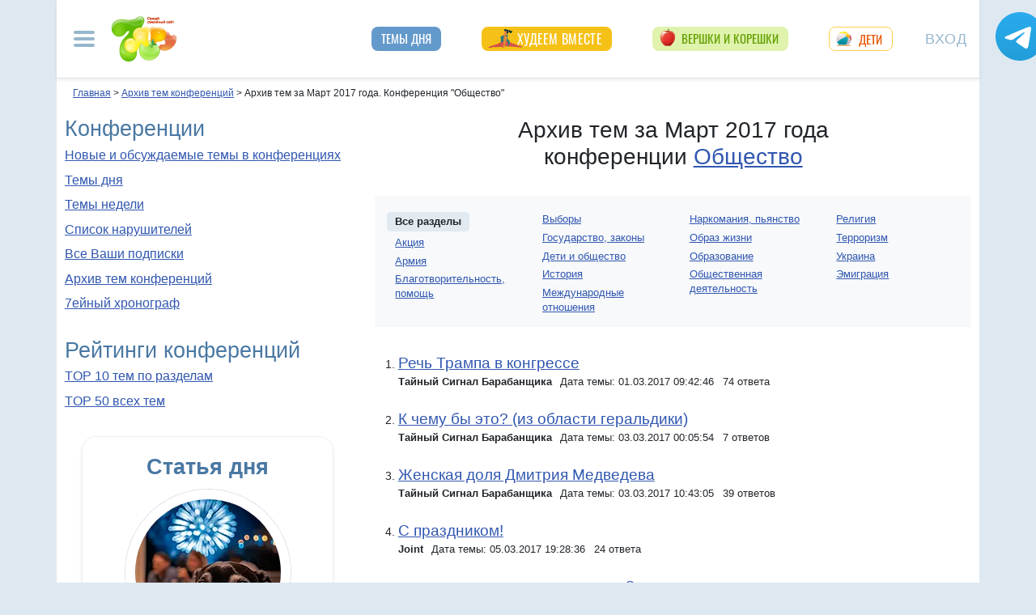

--- FILE ---
content_type: text/html; charset=utf-8
request_url: https://conf.7ya.ru/top/arc/polit/290/?y=2017&m=3
body_size: 27728
content:


<!DOCTYPE html>

<html xmlns="http://www.w3.org/1999/xhtml" prefix="og: http://ogp.me/ns#">
<head>
    <title>Архив тем за Март 2017 года. Конференция "Общество" на 7я.ру</title>
    <meta name="keywords" content="конференция политика страна геополитика иммиграция религия социология философия государство закон общество эмиграция терроризм история ностальгия национальность" />
    <meta name="description" content="Архив тем конференции Общество на 7я.ру. Политика, история, общество, законы - как жить в государстве Российском" />
    <meta name="verify-v1" content="F2vJHHVxVEe9+6uq4ai7qq2MB58SjlLnbFjTV1SgQFg=" />
     
      <link rel="canonical" href="https://conf.7ya.ru/top/arc/polit/" />
    

     <style>/* Критичные стили */
html{font-family:sans-serif;line-height:1.15;-webkit-text-size-adjust:100%;-webkit-tap-highlight-color:transparent}body{margin:0;font-family:Arial,-apple-system,BlinkMacSystemFont,"Segoe UI",Roboto,"Helvetica Neue","Noto Sans",sans-serif,"Apple Color Emoji","Segoe UI Emoji","Segoe UI Symbol","Noto Color Emoji"!important;font-size:1rem;font-weight:400;color:#212529;text-align:left;position:relative;line-height:1.4!important;background-color:#dee8f1!important}.container-xl{background-color:#fff;margin-right:auto;margin-left:auto;width:100%;padding-right:15px;padding-left:15px}.breadcrumbs{padding:0 10px 5px;font-size:12px}#loginformModal,#errorReportModal{display:none}.offcanvas-collapse{position:fixed;top:0;bottom:0;left:-750px;width:750px}.navbar{position:relative;display:-ms-flexbox;display:flex;justify-content:space-between}.d-lg-flex{display:-ms-flexbox!important;display:flex!important}.collapse:not(.show){display:none}.nav{list-style:none}.shapka .usermenu_toggler.logged img{min-height:54px;max-width:54px}h3{font-size:22px}.c-biganons .l-cols,.c-biganons .l-cols .leftcol{width:100%}.carousel-item{max-height:500px}.c-biganonsy{flex-flow:row wrap;display:flex;float:none;margin:10px 0}.c-biganonsy .biganons8 img{height:auto;float:left;margin:0 10px 0 0}.l-common_stars_big .commun_stars_anons .item .image{border:1px solid #fff;max-height:180px;overflow:hidden}.c-authors_top{display:flex;flex-flow:row wrap;justify-content:space-between}.c-authors_top .author{flex:1 1 48%;margin:0 0 20px;padding-right:10px}.c-authors_top .author .authorphoto{width:auto;height:100px;margin:0 10px 5px 0;float:left}.navbar-toggler,.usermenu_toggler{background-color:transparent;border:none}.sr-only{position:absolute;width:1px;height:1px;padding:0;margin:-1px;overflow:hidden;clip:rect(0,0,0,0);white-space:nowrap;border:0}.d-none{display:none!important}.navbar-brand{flex-grow:1}.row{display:-ms-flexbox;display:flex;-ms-flex-wrap:wrap;flex-wrap:wrap;margin-right:-15px;margin-left:-15px}.col,.col-1,.col-10,.col-11,.col-12,.col-2,.col-3,.col-4,.col-5,.col-6,.col-7,.col-8,.col-9,.col-auto,.col-lg,.col-lg-1,.col-lg-10,.col-lg-11,.col-lg-12,.col-lg-2,.col-lg-3,.col-lg-4,.col-lg-5,.col-lg-6,.col-lg-7,.col-lg-8,.col-lg-9,.col-lg-auto,.col-md,.col-md-1,.col-md-10,.col-md-11,.col-md-12,.col-md-2,.col-md-3,.col-md-4,.col-md-5,.col-md-6,.col-md-7,.col-md-8,.col-md-9,.col-md-auto,.col-sm,.col-sm-1,.col-sm-10,.col-sm-11,.col-sm-12,.col-sm-2,.col-sm-3,.col-sm-4,.col-sm-5,.col-sm-6,.col-sm-7,.col-sm-8,.col-sm-9,.col-sm-auto,.col-xl,.col-xl-1,.col-xl-10,.col-xl-11,.col-xl-12,.col-xl-2,.col-xl-3,.col-xl-4,.col-xl-5,.col-xl-6,.col-xl-7,.col-xl-8,.col-xl-9,.col-xl-auto{position:relative;width:100%;padding-right:15px;padding-left:15px}.col-12{-ms-flex:0 0 100%;flex:0 0 100%;max-width:100%}.col{-ms-flex-preferred-size:0;flex-basis:0;-ms-flex-positive:1;flex-grow:1;max-width:100%}.c-authors_top .fake_h2{font-size:1.2rem;flex-basis:100%;margin-bottom:.5rem}.c-authors_top .authorname{display:block;font-weight:700}.h1,.h2,.h3,.h4,.h5,.h6,h1,h2,h3,h4,h5,h6{margin-bottom:.5rem;font-weight:500;line-height:1.2}.article img{max-width:100%;height:auto}.shapka .navbar{z-index:1001;padding:15px 0}.listPodcast .item h3,.listPodcast .item .fake_h3{font-size:1rem;margin-bottom:.3em;padding:0;line-height:1.2;font-weight:700}figure{margin:0 0 1rem}.listPodcast .youtubelink{display:block;margin-top:14px;margin-left:11px;font-size:14px}.carousel-indicators{position:absolute;right:0;bottom:0;z-index:15;display:-ms-flexbox;display:flex;-ms-flex-pack:center;justify-content:center;list-style:none}@media (min-width: 768px){.d-md-block{display:block!important}.leftcol.col-md-4{min-width:330px}.col-md-4{-ms-flex:0 0 33.333333%;flex:0 0 33.333333%;max-width:33.333333%}.centercol.col{overflow:hidden}.c-biganonsy .biganons8{flex-basis:48%;margin:0 15px 15px 0}}@media (min-width: 935px){.article img{max-width:600px;height:auto}}@media (min-width: 992px){.d-lg-flex{display:-ms-flexbox!important;display:flex!important}.shapka>.navbar>.mainmenu_rubr{flex-grow:1;justify-content:space-around}}@media (min-width: 1200px){.container,.container-lg,.container-md,.container-sm,.container-xl{max-width:1140px}}@media (min-width: 1140px){.container-xl{width:1140px;max-width:100%}}
        /* end of Критичные стили */</style>
    <style>
.tg_button {
position: absolute;
z-index: 1;
right: -80px;
display: block;
width: 60px;
height: 60px;
@media (max-width: 1360.98px) {
display:none;
}
}
.tg_button a {
position: absolute;
z-index: 1;
display: flex;
justify-content: center;
width: 60px;
height: 60px;
background-position: 100% 50%;
background-size: cover;
background-repeat: no-repeat;
text-decoration: none;
color: #4a78a3;
font-weight: 600;
font-size: 14px;
line-height: 1.2;
}
.tg_button::before {
content: '';
display: block;
background: #29a9eb;
width: 80px;
height: 80px;
border-radius: 100%;
position: absolute;
top: -10px;
left: -10px;
z-index: 0;
animation: animate2 3s linear infinite;
opacity: 0;
}

.tg_button a::after {
content: '';
display: block;
background: rgb(206 62 18);
width: 15px;
height: 15px;
border-radius: 100%;
position: absolute;
top: 2px;
right: 2px;
z-index: 1;
animation: animate1 10s linear infinite;
}

.tg_button a::before {
content: '';
display: block;
position:absolute;
top: calc(100% + 5px);
transition: all .3s;
left: 6px;
} 
.tg_button a:hover::before {
content: 'Подпишись!';
top: calc(100% + 5px);
opacity: 1;
transition: all .3s;
color: #4a78a3;
font-size: 14px;
} 

@keyframes animate1 {
0% {transform: scale(0.01); opacity: 1;}
7% {transform: scale(0.01); opacity: 1;}
10% {transform: scale(1);}
50% {transform: scale(1); opacity: 1;}
53% {transform: scale(0.01); opacity: 1;} 
100% {transform: scale(0.01); opacity: 1;}
}

@keyframes animate2 {
0% {transform: scale(0.6); opacity: 0.1;}
25% {transform: scale(0.75); opacity: 0.5;}
50% {transform: scale(0.9); opacity: 0;}
100% {transform: scale(0.6); opacity: 0;}
}
.tg_button_container {position: fixed;width: 100%;display: flex;justify-content: center;z-index: 0; @media (max-width: 1360.98px) {
display:none;}}
.tg_button_container_inner {width: 1140px; position: relative; padding-top:  15px;}
</style>
    <base target="_top" />
 
    <meta http-equiv="Content-Type" content="text/html; charset=utf-8" />
 <meta http-equiv="X-UA-Compatible" content="IE=edge">
 <meta name="viewport" content="width=device-width, initial-scale=1">
<link rel="shortcut icon" href="https://img.7ya.ru/favicon.ico" />
<link type="image/png" sizes="120x120" rel="icon" href="https://img.7ya.ru/favicon_120x120.png">
<script  src="https://img.7ya.ru/css/8/js/jquery-3.4.1.min.js"  ></script>

<meta http-equiv="Last-Modified" content="Fri Mar 31  2017 22:24:47 UTC+3" />
<script async  src="//clickiocmp.com/t/consent_218347.js" ></script>
    <script src="https://img.7ya.ru/css/8/js//bootstrap.bundle.min.js"  async></script>
    <script src="https://img.7ya.ru/css/8/js/base_compress2019.js"  async></script>

<script src="https://content.adriver.ru/AdRiverFPS.js"></script>  
    <script src="https://yandex.ru/ads/system/header-bidding.js" async></script>
    <script>
        const adfoxBiddersMap = {
            "myTarget": "2247699",
            "betweenDigital": "2247712",
          
            "adriver": "2247719",
            "Gnezdo": "2247723"

        };
        var adUnits = [


            {
                code: 'adfox_154116168713799614', //300x600
                "bids": [
                    {
                        bidder: 'betweenDigital',
                        params: {
                            placementId: "2952403"
                        }
                    },
                    {
                        bidder: 'myTarget',
                        params: {
                            placementId: 329419,
                        }
                    }
                    
                    
                ],
                "sizes": [
                    [
                        300,
                        600
                    ],

                    [
                        240,
                        400
                    ]
                    ,
                    [
                        300,
                        250
                    ]
                    ,
                    [
                        336,
                        280
                    ]

                ]

            }
            ,
            {
                code: 'adfox_150720292457263167', //Gigant верх страницы
                bids: [
                    {
                        bidder: 'betweenDigital',
                        params: {
                            placementId: 3323009,
                        }
                    }
                    ,
                    {
                        bidder: 'myTarget',
                        params: {
                            placementId: 203953,
                        }
                    }
                   

                ],
                "sizes": [
                    [
                        240,
                        400
                    ]
                ]


            }
            ,
            {
                code: 'adfox_153311796286836129', //120x600 ухо
                bids: [

                    {
                        bidder: 'betweenDigital',
                        params: {
                            placementId: "2952402"
                        }
                    },

                    {
                        "bidder": "adriver",
                        "params": {
                            "placementId": "65:7ya_160x600",
                            "additional": {
                                "ext": { "query": "cid=" + localStorage.getItem('adrcid') }
                            }
                        }
                    }
                ],
                "sizes": [
                    [
                        160,
                        600
                    ],
                    [
                        120,
                        600
                    ]
                ]
            }
            ,
            {
                code: 'adfox_153837978517159264',// нижний квадрат 
                bids: [
                    {
                        bidder: 'betweenDigital',
                        params: {
                            placementId: 2977856,
                        }
                    }, {
                        bidder: 'myTarget',
                        params: {
                            placementId: 322069,
                        }
                    },

                    {
                        "bidder": "adriver",
                        "params": {
                            "placementId": "65:7ya_300x250mob_down",
                            "additional": {
                                "ext": { "query": "cid=" + localStorage.getItem('adrcid') }
                            }
                        }
                    }
                    ,
                    {
                        bidder: 'Gnezdo',
                        params: {
                            placementId: 213875,
                        }
                    }
                ]
                ,
                "sizes": [
                    [
                        300,
                        250
                    ],
                    [
                        320,
                        300
                    ],

                    [
                        336,
                        280
                    ],
                    [
                        320,
                        50
                    ]
                ]

            }
            ,
            {
                code: 'adfox_153837971207641168', // нижняя растяжка
                bids: [
                    {
                        bidder: 'betweenDigital',
                        params: {
                            placementId: 2977384,
                        }
                    },
                    {
                        bidder: 'myTarget',
                        params: {
                            placementId: 203761,
                        }
                    }

                    ,
                    {
                        "bidder": "adriver",
                        "params": {
                            "placementId": "65:7ya_970x90_down",
                            "additional": {
                                "ext": { "query": "cid=" + localStorage.getItem('adrcid') }
                            }
                        }
                    }
                ]
                ,
                "sizes": [
                    [
                        970,
                        90
                    ],
                    [
                        990,
                        90
                    ],

                    [
                        728,
                        90
                    ]
                ]
            }
            ,
            {
                "code": "adfox_155601624973516743",
                "sizes": [
                    [
                        300,
                        100
                    ]
                ],
                "bids": [
                    {
                        "bidder": "Gnezdo",
                        "params": {
                            "placementId": "357245"
                        }
                    }
                ]
            }
        ];
        var userTimeout = 700;
        window.YaHeaderBiddingSettings = {
            biddersMap: adfoxBiddersMap,
            adUnits: adUnits,
            timeout: userTimeout
        };
    </script>
 <script>window.yaContextCb = window.yaContextCb || []</script>
<script src="https://yandex.ru/ads/system/context.js" async></script>
    
<script async type='text/javascript' src='//s.luxcdn.com/t/218347/360_light.js'></script>
     
    
	
<meta name="googlebot" content="noindex,follow">	


</head>
<body>
   
    

    <div class="tg_button_container"><div class="tg_button_container_inner"><div class="tg_button"><a href="https://t.me/www7yaru" target="_blank" style="background-image: url('https://img.7ya.ru/tg_logo.svg');"></a></div></div></div><div class="shapka container-xl"><div class="ear_right">
<div class="c-ear_slider">
<!--AdFox START-->
<!--yandex_new7ya-->
<!--Площадка: 7ya.ru / * / *-->
<!--Тип баннера: 120*600-->
<!--Расположение: верх страницы-->
<div id="adfox_153311796286836129"></div>
<script>
    window.yaContextCb.push(()=>{
        Ya.adfoxCode.createAdaptive({
            ownerId: 1452616,
            containerId: 'adfox_153311796286836129',
            params: {
                pp: 'g',
                ps: 'gghm',
                p2: 'ibku',
                puid1: '',
                puid4: '',
                puid9: ''
            }
        }, ['desktop'], {
            tabletWidth: 768,
                phoneWidth: 320,
                isAutoReloads: false
        })
    })
</script>
</div></div>
<!--noindex--><nav class="navbar">
<button  aria-label="Рубрики сайта" class="mainmenu_toggler navbar-toggler" type="button" data-toggle="offcanvas" aria-expanded="false">
                <span class="navbar-toggler-icon"></span>
            </button>
            <div class="navbar-brand">
               <a href="https://www.7ya.ru/" target="_top"><img src="https://img.7ya.ru/img5.0/7ya_logo_80x56.png" width="80" height="56" alt="7я.ру. Самый семейный сайт!" /></a>
            </div>

            <div class="navbar-collapse offcanvas-collapse" id="mainmenu-navbar-collapse">
<div class="inner">
                <button  aria-label="Закрыть" type="button" class="close" aria-label="Close" data-toggle="offcanvas" data-target="#mainmenu-navbar-collapse" aria-expanded="true"><span aria-hidden="true">×</span></button>
				<div class="ya-site-form ya-site-form_inited_no" data-bem="{&quot;action&quot;:&quot;https://www.7ya.ru/search/?tab=1&quot;,&quot;arrow&quot;:false,&quot;bg&quot;:&quot;transparent&quot;,&quot;fontsize&quot;:12,&quot;fg&quot;:&quot;#000000&quot;,&quot;language&quot;:&quot;ru&quot;,&quot;logo&quot;:&quot;rb&quot;,&quot;publicname&quot;:&quot;Поиск по конференциям 7я.ру&quot;,&quot;suggest&quot;:true,&quot;target&quot;:&quot;_self&quot;,&quot;tld&quot;:&quot;ru&quot;,&quot;type&quot;:3,&quot;usebigdictionary&quot;:true,&quot;searchid&quot;:2308185,&quot;input_fg&quot;:&quot;#000000&quot;,&quot;input_bg&quot;:&quot;#ffffff&quot;,&quot;input_fontStyle&quot;:&quot;normal&quot;,&quot;input_fontWeight&quot;:&quot;normal&quot;,&quot;input_placeholder&quot;:&quot;Поиск по конференциям&quot;,&quot;input_placeholderColor&quot;:&quot;#000000&quot;,&quot;input_borderColor&quot;:&quot;#7f9db9&quot;}">
				<div class="search">
					<form action="https://yandex.ru/search/site/" method="get" target="_self" accept-charset="utf-8">
					  <input type="hidden" name="tab" value="1" />
					<input type="hidden" name="cid" value="polit" />
                    <input type="hidden" name="type" value="0" />
<input type="hidden" name="searchid" value="2308185"/><input type="hidden" name="l10n" value="ru" />
				<input type="hidden" name="reqenc" value="" />
					<table class="searchfield">
					<tr>
					    <td class="keyword"><input type="search" name="text" value="" /></td>
					    <td><input type="submit" value="Найти" class="submit" /></td>
					</tr>
					</table>
					</form>
				</div>
			</div><script >(function(w, d, c) { var s = d.createElement('script'), h = d.getElementsByTagName('script')[0], e = d.documentElement; if ((' ' + e.className + ' ').indexOf(' ya-page_js_yes ') === -1) { e.className += ' ya-page_js_yes'; } s.type = 'text/javascript'; s.async = true; s.charset = 'utf-8'; s.src = (d.location.protocol === 'https:' ? 'https:' : 'http:') + '//site.yandex.net/v2.0/js/all.js'; h.parentNode.insertBefore(s, h); (w[c] || (w[c] = [])).push(function() { Ya.Site.Form.init() }) })(window, document, 'yandex_site_callbacks');</script>
                                
                <ul class="mainmenu_conf">
                    <li><a href="https://conf.7ya.ru/">Обсуждаемые темы</a></li>
                    <li><a href="https://conf.7ya.ru/top-conf-day.aspx">Темы дня</a></li>
                    <li><a href="https://conf.7ya.ru/top-conf-week.aspx">Темы недели</a></li>
                </ul>

                <ul class="mainmenu_spec">
              
					

<li class="slimming"><a href="https://www.7ya.ru/special/slimming/" title="Худеем вместе">Худеем вместе</a></li>
<li class="ogorod"><a href="https://www.7ya.ru/special/ogorod/" title="Вершки&корешки">Вершки и корешки</a></li>

<li class="leto2020"><a href="https://www.7ya.ru/baby/" title="Дети">Дети</a></li>






					
          
					
					
                </ul>

                <ul class="mainmenu_rubr">
                    
					<li class="family">
					<a href="https://www.7ya.ru/family/"  title="Семья">Семья</a><div class="subrubr">
				<a href="https://www.7ya.ru/family/love/" target="_top" title="Любовь">Любовь</a><a href="https://www.7ya.ru/family/relationship/" target="_top" title="В кругу семьи">В кругу семьи</a><a href="https://www.7ya.ru/family/upbringing/" target="_top" title="Воспитание детей">Воспитание детей</a><a href="https://www.7ya.ru/family/adoption/" target="_top" title="Усыновление">Усыновление</a><a href="https://www.7ya.ru/family/divorce/" target="_top" title="Развод">Развод</a><a href="https://www.7ya.ru/family/finance/" target="_top" title="Финансы">Финансы</a><a href="https://www.7ya.ru/family/psy/" target="_top" title="Психология">Психология</a><a href="https://www.7ya.ru/family/society/" target="_top" title="Жизнь">Жизнь</a><a href="https://www.7ya.ru/family/job/" target="_top" title="Работа">Работа</a><a href="https://www.7ya.ru/family/choice/" target="_top" title="Поиск работы">Поиск работы</a><a href="https://www.7ya.ru/family/womenswork/" target="_top" title="Женская работа">Женская работа</a>
</div></li>
					<li class="pregn">
					<a href="https://www.7ya.ru/pregn/"  title="Беременность">Беременность</a><div class="subrubr">
				<a href="https://www.7ya.ru/pregn/planning/" target="_top" title="Планирование беременности">Планирование беременности</a><a href="https://www.7ya.ru/pregn/infertility/" target="_top" title="Бесплодие">Бесплодие</a><a href="https://www.7ya.ru/pregn/pregnancy/" target="_top" title="Беременность">Беременность</a><a href="https://www.7ya.ru/pregn/healthypregnancy/" target="_top" title="Здоровая беременность">Здоровая беременность</a><a href="https://www.7ya.ru/pregn/problempregnant/" target="_top" title="Проблемы беременных">Проблемы беременных</a><a href="https://www.7ya.ru/pregn/pregnlife/" target="_top" title="Жизнь беременной">Жизнь беременной</a><a href="https://www.7ya.ru/pregn/pregnancystories/" target="_top" title="Рассказы о беременности">Рассказы о беременности</a><a href="https://www.7ya.ru/pregn/childbirthpreparation/" target="_top" title="Подготовка к родам">Подготовка к родам</a><a href="https://www.7ya.ru/pregn/birth/" target="_top" title="Роды">Роды</a><a href="https://www.7ya.ru/pregn/birthstories/" target="_top" title="Рассказы о родах">Рассказы о родах</a><a href="https://www.7ya.ru/pregn/postpartum/" target="_top" title="После родов">После родов</a>
</div></li>
					<li class="baby">
					<a href="https://www.7ya.ru/baby/"  title="Дети">Дети</a><div class="subrubr">
				<a href="https://www.7ya.ru/baby/newborn/" target="_top" title="Новорожденный">Новорожденный</a><a href="https://www.7ya.ru/baby/healthinfant/" target="_top" title="Здоровье до года">Здоровье до года</a><a href="https://www.7ya.ru/baby/infant/" target="_top" title="Развитие до года">Развитие до года</a><a href="https://www.7ya.ru/baby/food/" target="_top" title="Питание до года">Питание до года</a><a href="https://www.7ya.ru/baby/breast/" target="_top" title="Грудное вскармливание">Грудное вскармливание</a><a href="https://www.7ya.ru/baby/nursingmother/" target="_top" title="Кормящая мама">Кормящая мама</a><a href="https://www.7ya.ru/baby/kid/" target="_top" title="Ребенок от 1 до 3 лет">Ребенок от 1 до 3 лет</a><a href="https://www.7ya.ru/baby/kidsfood/" target="_top" title="Детское питание">Детское питание</a><a href="https://www.7ya.ru/baby/child/" target="_top" title="Ребенок от 3 до 7 лет">Ребенок от 3 до 7 лет</a><a href="https://www.7ya.ru/baby/parenting/" target="_top" title="Воспитание ребенка">Воспитание ребенка</a><a href="https://www.7ya.ru/baby/schoolchild/" target="_top" title="Дети старше 7 лет">Дети старше 7 лет</a><a href="https://www.7ya.ru/baby/teenager/" target="_top" title="Подростковый возраст">Подростковый возраст</a><a href="https://www.7ya.ru/baby/health/" target="_top" title="Здоровье детей">Здоровье детей</a><a href="https://www.7ya.ru/baby/disease/" target="_top" title="Болезни детей">Болезни детей</a><a href="https://www.7ya.ru/baby/teach/" target="_top" title="Обучение ребенка">Обучение ребенка</a><a href="https://www.7ya.ru/baby/babybuy/" target="_top" title="Товары для детей">Товары для детей</a><a href="https://www.7ya.ru/baby/leisure/" target="_top" title="Детский досуг">Детский досуг</a><a href="https://www.7ya.ru/baby/childrensreading/" target="_top" title="Детское чтение">Детское чтение</a><a href="https://www.7ya.ru/baby/special/" target="_top" title="Особые дети">Особые дети</a>
</div></li>
					<li class="edu">
					<a href="https://www.7ya.ru/edu/"  title="Образование">Образование</a><div class="subrubr">
				<a href="https://www.7ya.ru/edu/preschool/" target="_top" title="До школы">До школы</a><a href="https://www.7ya.ru/edu/education/" target="_top" title="Школа">Школа</a><a href="https://www.7ya.ru/edu/higher/" target="_top" title="Высшее образование">Высшее образование</a><a href="https://www.7ya.ru/edu/add/" target="_top" title="Дополнительное образование">Дополнительное образование</a>
</div></li>
					<li class="health">
					<a href="https://www.7ya.ru/health/"  title="Красота и&nbsp;здоровье">Красота и&nbsp;здоровье</a><div class="subrubr">
				<a href="https://www.7ya.ru/health/beauty/" target="_top" title="Секреты красоты">Секреты красоты</a><a href="https://www.7ya.ru/health/fashion/" target="_top" title="Модный образ">Модный образ</a><a href="https://www.7ya.ru/health/life/" target="_top" title="Здоровый образ жизни">Здоровый образ жизни</a><a href="https://www.7ya.ru/health/food/" target="_top" title="Здоровое питание">Здоровое питание</a><a href="https://www.7ya.ru/health/diets/" target="_top" title="Диеты">Диеты</a><a href="https://www.7ya.ru/health/weightloss/" target="_top" title="Похудение">Похудение</a><a href="https://www.7ya.ru/health/woman/" target="_top" title="Женское здоровье">Женское здоровье</a><a href="https://www.7ya.ru/health/medicine/" target="_top" title="Медицина и здоровье">Медицина и здоровье</a><a href="https://www.7ya.ru/health/disease/" target="_top" title="Болезни">Болезни</a>
</div></li>
					<li class="economy">
					<a href="https://www.7ya.ru/economy/"  title="Дом">Дом</a><div class="subrubr">
				<a href="https://www.7ya.ru/economy/habitation/" target="_top" title="Жилье">Жилье</a><a href="https://www.7ya.ru/economy/housekeeping/" target="_top" title="Домоводство">Домоводство</a><a href="https://www.7ya.ru/economy/food/" target="_top" title="Про еду">Про еду</a><a href="https://www.7ya.ru/economy/recipes/" target="_top" title="Рецепты блюд">Рецепты блюд</a><a href="https://www.7ya.ru/economy/cooking/" target="_top" title="Кухни народов">Кухни народов</a><a href="https://www.7ya.ru/economy/shopping/" target="_top" title="Товары для дома">Товары для дома</a><a href="https://www.7ya.ru/economy/pets/" target="_top" title="Питомцы">Питомцы</a><a href="https://www.7ya.ru/economy/dacha/" target="_top" title="Дача">Дача</a>
</div></li>
					<li class="travel">
					<a href="https://www.7ya.ru/travel/"  title="Путешествия">Путешествия</a><div class="subrubr">
				<a href="https://www.7ya.ru/travel/russia/" target="_top" title="Россия">Россия</a><a href="https://www.7ya.ru/travel/asia/" target="_top" title="Азия">Азия</a><a href="https://www.7ya.ru/travel/africa/" target="_top" title="Африка">Африка</a><a href="https://www.7ya.ru/travel/america/" target="_top" title="Америка">Америка</a><a href="https://www.7ya.ru/travel/europe/" target="_top" title="Европа">Европа</a><a href="https://www.7ya.ru/travel/advice/" target="_top" title="Путешественникам">Путешественникам</a><a href="https://www.7ya.ru/travel/active/" target="_top" title="Активный отдых">Активный отдых</a>
</div></li>
					<li class="leisure">
					<a href="https://www.7ya.ru/leisure/"  title="Досуг и&nbsp;хобби">Досуг и&nbsp;хобби</a><div class="subrubr">
				<a href="https://www.7ya.ru/movies/" target="_top" title="Кино, сериалы">Кино, сериалы</a><a href="https://www.7ya.ru/leisure/stars/" target="_top" title="Звёзды">Звёзды</a><a href="https://www.7ya.ru/leisure/vacation/" target="_top" title="Выходные">Выходные</a><a href="https://www.7ya.ru/leisure/holiday/" target="_top" title="Праздники">Праздники</a><a href="https://www.7ya.ru/leisure/gifts/" target="_top" title="Подарки">Подарки</a><a href="https://www.7ya.ru/leisure/needlework/" target="_top" title="Рукоделие и поделки">Рукоделие и поделки</a><a href="https://www.7ya.ru/leisure/newyear/" target="_top" title="Новый год">Новый год</a><a href="https://www.7ya.ru/leisure/hobby/" target="_top" title="Хобби">Хобби</a><a href="https://www.7ya.ru/leisure/reading/" target="_top" title="Чтение">Чтение</a>
</div></li>
                    <li><a href="https://www.7ya.ru/stars/">Звёзды</a></li>
                    <li><a href="https://ratings.7ya.ru/"><strong>Рейтинги</strong></a></li>
                </ul>

                <div class="mainmenu_services">
                    <span><a href="https://www.7ya.ru/services.aspx">Сервисы и спецпроекты</a></span>
                    <ul>
                        <li><a href="https://conf.7ya.ru/conf.aspx"><strong>Конференции</strong></a></li>
                        <li><a href="https://blog.7ya.ru/">Блоги</a></li>
                        <li><a href="https://club.7ya.ru/">Клуб</a></li>
                        <li><a href="https://show.7ya.ru/">Фотоальбомы</a></li>
                        <li><a href="https://www.7ya.ru/contests/">Конкурсы</a></li>
                        <li><a href="https://www.7ya.ru/trends/">Актуально!</a></li>
                        <li><a href="https://www.7ya.ru/tests/">Тесты</a></li>
                        <li><a href="https://www.7ya.ru/kaleidoscope/">Калейдоскоп</a></li>
                        <li><a href="https://www.7ya.ru/goods/">Наш тест-драйв</a></li>
                        <li><a href="https://www.7ya.ru/pub/last.aspx">Cтатьи</a></li>
                        <li><a href="https://www.7ya.ru/calendar-pregn/">Календарь беременности</a></li>
                        <li><a href="https://www.7ya.ru/babygrowth/">Календарь развития ребёнка</a></li>
                        <li><a href="https://www.7ya.ru/calendar-vac/">Календарь прививок</a></li>
                        <li><a href="https://www.7ya.ru/podcast/">Подкасты</a></li>
                        <li><a href="https://www.7ya.ru/cooking/">Кулинарная книга</a></li>
                        <li><a href="https://www.7ya.ru/club/voting/">Опросы</a></li>
                        <li><a href="https://www.7ya.ru/chavo/">ЧаВо</a></li>
						<li><a href="https://www.7ya.ru/actions/">Акции</a></li>
                        <li><a href="https://www.7ya.ru/faq/site.aspx">Помощь</a></li>
                    </ul>
                </div>

                

                <div class="social_networks">7я.ру в соцсетях: 
                    <a href="https://t.me/www7yaru" title="7я.ру в Telegram" target="_blank" class="soc_pict24 s_telegram24">7я.ру в Telegram</a>
                    <a href="https://www.pinterest.ru/www7yaru/" title="7я.ру в Pinterest" target="_blank" class="soc_pict24 s_pin24">7я.ру в Pinterest</a>
                    <a href="https://vkontakte.ru/portal_7ya_ru" title="7я.ру ВКонтакте" target="_blank" class="soc_pict24 s_vk24">7я.ру ВКонтакте</a>
					<a href="https://www.odnoklassniki.ru/group/50999252942916" title="7я.ру в Одноклассниках" target="_blank" class="soc_pict24 s_ok24">7я.ру в Одноклассниках</a>
       				<a href="https://zen.yandex.ru/7ya.ru" target="_blank" class="s_zen24 soc_pict24" title="7я.ру в Дзене">7я.ру</a> 
                    
                </div>
				<div class="bottomlinks"><a href="https://www.7ya.ru/about/" title="О проекте">О проекте</a> <a href="https://www.7ya.ru/privacy/" title="Политика конфиденциальности">Политика конфиденциальности</a>  <a href="https://conf.7ya.ru/fulltext.aspx?cnf=feedback7ya" title="Обратная связь">Обратная связь</a></div>
				</div>
            </div>

            <ul class="nav mainmenu_rubr d-none d-lg-flex">
                <li class="conf"><a href="https://conf.7ya.ru/top-conf-day.aspx"  title="Темы дня">Темы дня</a></li>

               
				





               		


<li class="slimming"><a href="https://www.7ya.ru/special/slimming/" title="Худеем вместе">Худеем вместе</a></li>
<li class="ogorod"><a href="https://www.7ya.ru/special/ogorod/" title="Вершки&корешки">Вершки и корешки</a></li>

<li class="leto2020"><a href="https://www.7ya.ru/baby/" title="Дети">Дети</a></li>






	
				

            </ul>


            <button  aria-label="Авторизация" id="btnlgntop" type="button" class="navbar-toggle collapsed usermenu_toggler" data-toggle="modal" data-target="#loginformModal" aria-expanded="false" >
                <span class="sr-only" >Вход на сайт</span>
                 Вход
            </button>
<div class="navbar-collapse collapse" id="usermenu-navbar-collapse"></div>

        </nav>
<!--/noindex-->
			</div>
    
     <div class="content container-xl" >

                    <div class="breadcrumbs" itemscope itemtype="https://schema.org/BreadcrumbList" ><a href="https://www.7ya.ru/"  ><span >Главная</span></a> &gt; <span    itemprop="itemListElement" itemscope itemtype="https://schema.org/ListItem"><a href="/top/arc/"     itemprop="item"><span itemprop="name">Архив тем конференций</span></a><meta itemprop="position" content="2"></span> &gt; <span    itemprop="itemListElement" itemscope itemtype="https://schema.org/ListItem"><span    itemprop="name">Архив тем за Март 2017 года. Конференция "Общество"</span><meta itemprop="position" content="3"></span></div>
                 <div class="row">
                     <div id="ctl00_rcolumn" class="leftcol col-md-4 order-2 order-md-first">
                         <div class="mainblock">
                <h2>Конференции</h2>
                <p><a href="https://conf.7ya.ru/" title="Новые и обсуждаемые темы в конференциях">Новые и обсуждаемые темы в конференциях</a></p>
                <p><a href="/top-conf-day.aspx" title="Темы дня">Темы дня</a></p>
                <p><a href="/top-conf-week.aspx" title="Темы недели">Темы недели</a></p>
                <p><a href="/flamers.aspx" title="Список нарушителей">Список нарушителей</a></p>
                <p><a href="/subscribe-edit.aspx" title="Все Ваши подписки" rel="nofollow">Все Ваши подписки</a></p>
                <p><a href="/top/arc/" title="Архив тем конференций">Архив тем конференций</a></p>
                <p><a href="https://conf.7ya.ru/top/day-themes.aspx" title="Перейти в раздел '7ейный хронограф'">7ейный хронограф</a></p>
            </div>
            <div class="mainblock pubrating">
                <h2>Рейтинги конференций</h2>
                <ul class="simple">
                   
                    <li><a href="/top/conf/" title="TOP 10 тем по разделам">TOP 10 тем по разделам</a></li>
                    <li><a href="/top/top-all.aspx" title="TOP 50 всех тем">TOP 50 всех тем</a></li>
                </ul>

            </div>

                         <!--noindex-->
                        <!--AdFox START-->
<!--yandex_new7ya-->
<!--Площадка: 7ya.ru / * / *-->
<!--Тип баннера: 1x1-->
<!--Расположение: верх страницы-->
<div id="adfox_173350960747024081"></div>
<script>
    window.yaContextCb.push(() => {
        Ya.adfoxCode.createAdaptive({
            ownerId: 1452616,
            containerId: 'adfox_173350960747024081',
            params: {
                pp: 'g',
                ps: 'gghm',
                p2: 'frfe',
                puid1: '',
                puid4: '',
                puid9: ''
            }
        }, ['desktop'], {
            tabletWidth: 768,
            phoneWidth: 320,
            isAutoReloads: false
        })
    })
</script>
<!--AdFox START-->
<!--yandex_new7ya-->
<!--Площадка: 7ya.ru / * / *-->
<!--Тип баннера: 300х600-->
<!--Расположение: верх страницы-->
<div id="adfox_154116168713799614" ></div>
<script>
    window.yaContextCb.push(() => {
        Ya.adfoxCode.createAdaptive({
            ownerId: 1452616,
            containerId: 'adfox_154116168713799614',
            params: {
                pp: 'g',
                ps: 'gghm',
                p2: 'ibig',
                puid1: '',
        puid4: '',
                puid9: '2'
    }
        }, ['desktop'], {
        tabletWidth: 768,
        phoneWidth: 320,
        isAutoReloads: false
    })
        })
</script>



            
                           <div class="c-anonsy statyi_dnya2">
			  <div class="hdr">Статья дня</div>
		<div class="item">
<div class="image"><img src="https://img.7ya.ru/pics-big/13791.webp" width="180" height="180" alt="Как пережить праздники, если собака пугается фейерверков" /></div>
                <div class="c-text">
                    <div class="rubrname"><a href="/leisure/newyear/">Новый год</a></div>
                    <a class="title stretched-link" href="https://www.7ya.ru/article/Kak-perezhit-prazdniki-esli-sobaka-pugaetsya-fejerverkov/" target="_blank" title="Как пережить праздники, если собака пугается фейерверков">Как пережить праздники, если собака пугается фейерверков</a>
                    <div class="shorttext">Громкие салюты для собак — не праздник, а сильный стресс. В статье разбираем, почему питомцы так остро реагируют на фейерверки, что можно сделать заранее и в момент шума</div>
                </div>
            </div>
			</div>
                         <!--/noindex-->
                            <div class="chronograf2014">
                <h2><a href="https://conf.7ya.ru/top/day-themes.aspx" title="Перейти в раздел '7ейный хронограф'">7ейный хронограф</a></h2>
                <p>Что обсуждали 21 января:</p>
                
                        <div class="chronolist">
                    
                        <h3>2017 год</h3>
                        <div class="item">
                            <span class="subj"><a href="https://conf.7ya.ru/fulltext-thread.aspx?cnf=Misc&trd=229253" title="А есть ли у вас мечты родом из детства?">А есть ли у вас мечты родом из детства?</a></span>
                            <span class="count">[416]</span>
                            <span class="author">Солнечный Ветер</span>
                        </div>
                    
                        
                        <div class="item">
                            <span class="subj"><a href="https://conf.7ya.ru/fulltext-thread.aspx?cnf=Adopt&trd=97664" title="НТВ">НТВ</a></span>
                            <span class="count">[264]</span>
                            <span class="author">Сбитый летчик&раненный...</span>
                        </div>
                    
                        
                        <div class="item">
                            <span class="subj"><a href="https://conf.7ya.ru/fulltext-thread.aspx?cnf=BuyTalk&trd=357543" title="За поддержкой">За поддержкой</a></span>
                            <span class="count">[85]</span>
                            <span class="author">Fofochka</span>
                        </div>
                    
                        
                        <div class="item">
                            <span class="subj"><a href="https://conf.7ya.ru/fulltext-thread.aspx?cnf=BuyTalk&trd=357512" title="А есть тут еще дети, которые мечтают стать видеоблоггерами?">А есть тут еще дети, которые мечтают стать видеоблоггерами?</a></span>
                            <span class="count">[54]</span>
                            <span class="author">Челюсть На Оленях</span>
                        </div>
                    
                        
                        <div class="item">
                            <span class="subj"><a href="https://conf.7ya.ru/fulltext-thread.aspx?cnf=Init&trd=18240" title="Девочки, у кого дети в Орленок ездили зимой, посоветуйте, стоит ли">Девочки, у кого дети в Орленок ездили зимой, посоветуйте, стоит ли</a></span>
                            <span class="count">[37]</span>
                            <span class="author">Maemi</span>
                        </div>
                    
                        
                        <div class="item">
                            <span class="subj"><a href="https://conf.7ya.ru/fulltext-thread.aspx?cnf=Misc&trd=229254" title="К теме про пенсию и про возраст.">К теме про пенсию и про возраст.</a></span>
                            <span class="count">[28]</span>
                            <span class="author">LЁshik</span>
                        </div>
                    
                        
                        <div class="item">
                            <span class="subj"><a href="https://conf.7ya.ru/fulltext-thread.aspx?cnf=Rec&trd=54824" title="а кто был в Париже  в Диснейленде?">а кто был в Париже  в Диснейленде?</a></span>
                            <span class="count">[26]</span>
                            <span class="author">Сандал7я</span>
                        </div>
                    
                        
                        <div class="item">
                            <span class="subj"><a href="https://conf.7ya.ru/fulltext-thread.aspx?cnf=BuyTalk&trd=357522" title="Бюджетная маленькая кухня?">Бюджетная маленькая кухня?</a></span>
                            <span class="count">[22]</span>
                            <span class="author">ЭллиС</span>
                        </div>
                    
                        
                        <div class="item">
                            <span class="subj"><a href="https://conf.7ya.ru/fulltext-thread.aspx?cnf=BuyTalk&trd=357524" title="а бывают туфельки из "металла"?">а бывают туфельки из "металла"?</a></span>
                            <span class="count">[20]</span>
                            <span class="author">lemon juice</span>
                        </div>
                    
                        
                        <div class="item">
                            <span class="subj"><a href="https://conf.7ya.ru/fulltext-thread.aspx?cnf=Polit&trd=18647" title="Украинцы жгут">Украинцы жгут</a></span>
                            <span class="count">[19]</span>
                            <span class="author">Зюйд-Вест</span>
                        </div>
                    
                        </div><p class="morelink"><a href="/top/day-themes.aspx" title="Посмотреть темы в этот день в другие годы">Этот день в другие годы</a></p>
                    

            </div>
<!--noindex--><div class="adv">
				<div class="innerdiv">
             
<!--AdFox START-->
<!--yandex_new7ya-->
<!--Площадка: 7ya.ru / * / *-->
<!--Тип баннера: 1x1-->
<!--Расположение: низ страницы-->
<div id="adfox_17335098606894081"></div>
<script>
    window.yaContextCb.push(() => {
        Ya.adfoxCode.createAdaptive({
            ownerId: 1452616,
            containerId: 'adfox_17335098606894081',
            params: {
                pp: 'i',
                ps: 'gghm',
                p2: 'frfe',
                puid1: '',
                puid4: '',
                puid9: ''
            }
        }, ['desktop'], {
            tabletWidth: 768,
            phoneWidth: 320,
            isAutoReloads: false
        })
    })
</script>
<!--AdFox START-->
<!--yandex_new7ya-->
<!--Площадка: 7ya.ru / * / *-->
<!--Тип баннера: 240x400-->
<!--Расположение: верх страницы-->
<div id="adfox_150720292457263167"></div>
<script>
    window.yaContextCb.push(() => {
        Ya.adfoxCode.createAdaptive({
            ownerId: 1452616,
            containerId: 'adfox_150720292457263167',
            params: {
                pp: 'g',
                ps: 'gghm',
                p2: 'hiut',
                puid1: '',
        puid4: '',
        puid9: ''
    }
        }, ['desktop'], {
        tabletWidth: 768,
        phoneWidth: 320,
        isAutoReloads: false
    })
        })
</script>
</div>
					</div>

 <!--/noindex-->
                         </div>
                     
                <div id="ctl00_divLeftColumn" class="centercol col">
                    
                    
	
	

	<h1 id="ctl00_main_hTitle">Архив тем за Март 2017 года <br />конференции <a href="https://conf.7ya.ru/frameset.aspx?cnf=polit" target="_blank" title="Перейти в конференцию Общество">Общество</a></h1>
	<div class="c-conf_arch">
	  <div class="conf_arch_rubrics">
        <div class="row">
<div class="col" ><b>Все разделы</b><a href="/top/arc/polit/action/?y=2017&m=3" title="Перейти в архив раздела 'Акция'">Акция</a><a href="/top/arc/polit/army/?y=2017&m=3" title="Перейти в архив раздела 'Армия'">Армия</a><a href="/top/arc/polit/friends/?y=2017&m=3" title="Перейти в архив раздела 'Благотворительность, помощь'">Благотворительность, помощь</a></div>
            <div class="col"><a href="/top/arc/polit/elections/?y=2017&m=3" title="Перейти в архив раздела 'Выборы'">Выборы</a><a href="/top/arc/polit/law/?y=2017&m=3" title="Перейти в архив раздела 'Государство, законы'">Государство, законы</a><a href="/top/arc/polit/children/?y=2017&m=3" title="Перейти в архив раздела 'Дети и общество'">Дети и общество</a><a href="/top/arc/polit/history/?y=2017&m=3" title="Перейти в архив раздела 'История'">История</a><a href="/top/arc/polit/international/?y=2017&m=3" title="Перейти в архив раздела 'Международные отношения'">Международные отношения</a></div>
            <div class="col"><a href="/top/arc/polit/AIDS/?y=2017&m=3" title="Перейти в архив раздела 'Наркомания, пьянство'">Наркомания, пьянство</a><a href="/top/arc/polit/living/?y=2017&m=3" title="Перейти в архив раздела 'Образ жизни'">Образ жизни</a><a href="/top/arc/polit/education/?y=2017&m=3" title="Перейти в архив раздела 'Образование'">Образование</a><a href="/top/arc/polit/public/?y=2017&m=3" title="Перейти в архив раздела 'Общественная деятельность'">Общественная деятельность</a></div>
 <div class="col"><a href="/top/arc/polit/religion/?y=2017&m=3" title="Перейти в архив раздела 'Религия'">Религия</a><a href="/top/arc/polit/terrorism/?y=2017&m=3" title="Перейти в архив раздела 'Терроризм'">Терроризм</a><a href="/top/arc/polit/Ukraine/?y=2017&m=3" title="Перейти в архив раздела 'Украина'">Украина</a><a href="/top/arc/polit/emigration/?y=2017&m=3" title="Перейти в архив раздела 'Эмиграция'">Эмиграция</a></div>
        </div>
    </div>
</div>

	<div id="ctl00_main_divArc">

		<div id="ctl00_main_pnlArc">
	
			
					<div class="conf_arch">
						<ol>
				
					<li>
						<div class="theme"><a target="_blank" href="https://conf.7ya.ru/fulltext-thread.aspx?cnf=polit&trd=18844" title="Перейти к теме Речь Трампа в конгрессе">Речь Трампа в конгрессе</a></div>
						<div class="author">Тайный Сигнал Барабанщика</div>
						<div class="date">Дата темы: 01.03.2017 09:42:46</div>
						<div class="kol">74 ответа</div>
					</li>
				
					<li>
						<div class="theme"><a target="_blank" href="https://conf.7ya.ru/fulltext-thread.aspx?cnf=polit&trd=18847" title="Перейти к теме К чему бы это? (из области геральдики)">К чему бы это? (из области геральдики)</a></div>
						<div class="author">Тайный Сигнал Барабанщика</div>
						<div class="date">Дата темы: 03.03.2017 00:05:54</div>
						<div class="kol">7 ответов</div>
					</li>
				
					<li>
						<div class="theme"><a target="_blank" href="https://conf.7ya.ru/fulltext-thread.aspx?cnf=polit&trd=18849" title="Перейти к теме Женская доля Дмитрия Медведева">Женская доля Дмитрия Медведева</a></div>
						<div class="author">Тайный Сигнал Барабанщика</div>
						<div class="date">Дата темы: 03.03.2017 10:43:05</div>
						<div class="kol">39 ответов</div>
					</li>
				
					<li>
						<div class="theme"><a target="_blank" href="https://conf.7ya.ru/fulltext-thread.aspx?cnf=polit&trd=18854" title="Перейти к теме С праздником!">С праздником!</a></div>
						<div class="author">Joint</div>
						<div class="date">Дата темы: 05.03.2017 19:28:36</div>
						<div class="kol">24 ответа</div>
					</li>
				
					<li>
						<div class="theme"><a target="_blank" href="https://conf.7ya.ru/fulltext-thread.aspx?cnf=polit&trd=18855" title="Перейти к теме а что еще может замироточить?">а что еще может замироточить?</a></div>
						<div class="author">Merry Tata</div>
						<div class="date">Дата темы: 05.03.2017 22:12:55</div>
						<div class="kol">71 ответ</div>
					</li>
				
					<li>
						<div class="theme"><a target="_blank" href="https://conf.7ya.ru/fulltext-thread.aspx?cnf=polit&trd=18858" title="Перейти к теме Директор Института археологии РАН рассказал о шансах восстановления Пальмиры">Директор Института археологии РАН рассказал о шансах восстановления Пальмиры</a></div>
						<div class="author">Тайный Сигнал Барабанщика</div>
						<div class="date">Дата темы: 07.03.2017 09:02:03</div>
						<div class="kol">13 ответов</div>
					</li>
				
					<li>
						<div class="theme"><a target="_blank" href="https://conf.7ya.ru/fulltext-thread.aspx?cnf=polit&trd=18861" title="Перейти к теме С ПРАЗДНИКОМ!!!">С ПРАЗДНИКОМ!!!</a></div>
						<div class="author">Sid</div>
						<div class="date">Дата темы: 08.03.2017 13:10:42</div>
						<div class="kol">15 ответов</div>
					</li>
				
					<li>
						<div class="theme"><a target="_blank" href="https://conf.7ya.ru/fulltext-thread.aspx?cnf=polit&trd=18866" title="Перейти к теме Интересная статья о демографии в России">Интересная статья о демографии в России</a></div>
						<div class="author">Begliynka</div>
						<div class="date">Дата темы: 10.03.2017 18:07:09</div>
						<div class="kol">39 ответов</div>
					</li>
				
					<li>
						<div class="theme"><a target="_blank" href="https://conf.7ya.ru/fulltext-thread.aspx?cnf=polit&trd=18867" title="Перейти к теме Новости из космоса. Взгляд из за поребрика">Новости из космоса. Взгляд из за поребрика</a></div>
						<div class="author">Joint</div>
						<div class="date">Дата темы: 11.03.2017 13:15:19</div>
						<div class="kol">12 ответов</div>
					</li>
				
					<li>
						<div class="theme"><a target="_blank" href="https://conf.7ya.ru/fulltext-thread.aspx?cnf=polit&trd=18868" title="Перейти к теме Эстония, что происходит если порвать с прошлым">Эстония, что происходит если порвать с прошлым</a></div>
						<div class="author">Joint</div>
						<div class="date">Дата темы: 11.03.2017 13:57:05</div>
						<div class="kol">47 ответов</div>
					</li>
				
					<li>
						<div class="theme"><a target="_blank" href="https://conf.7ya.ru/fulltext-thread.aspx?cnf=polit&trd=18870" title="Перейти к теме Депутат - няшка)">Депутат - няшка)</a></div>
						<div class="author">NLU</div>
						<div class="date">Дата темы: 12.03.2017 12:31:40</div>
						<div class="kol">27 ответов</div>
					</li>
				
					<li>
						<div class="theme"><a target="_blank" href="https://conf.7ya.ru/fulltext-thread.aspx?cnf=polit&trd=18874" title="Перейти к теме Историческая грамотность — основа государственности или о ЕГЭ по истории">Историческая грамотность — основа государственности или о ЕГЭ по истории</a></div>
						<div class="author">Тайный Сигнал Барабанщика</div>
						<div class="date">Дата темы: 13.03.2017 14:05:26</div>
						<div class="kol">0 ответов</div>
					</li>
				
					<li>
						<div class="theme"><a target="_blank" href="https://conf.7ya.ru/fulltext-thread.aspx?cnf=polit&trd=18876" title="Перейти к теме [удалено модератором]">[удалено модератором]</a></div>
						<div class="author">Talinara</div>
						<div class="date">Дата темы: 13.03.2017 21:24:28</div>
						<div class="kol">16 ответов</div>
					</li>
				
					<li>
						<div class="theme"><a target="_blank" href="https://conf.7ya.ru/fulltext-thread.aspx?cnf=polit&trd=18880" title="Перейти к теме ко дню рождения жены ельцина">ко дню рождения жены ельцина</a></div>
						<div class="author">каустическая сода</div>
						<div class="date">Дата темы: 14.03.2017 13:22:44</div>
						<div class="kol">34 ответа</div>
					</li>
				
					<li>
						<div class="theme"><a target="_blank" href="https://conf.7ya.ru/fulltext-thread.aspx?cnf=polit&trd=18883" title="Перейти к теме Импорт гомосексуализма: кто знает правду о Дне Св. Патрика и  проведения маршев геев?">Импорт гомосексуализма: кто знает правду о Дне Св. Патрика и  проведения маршев геев?</a></div>
						<div class="author">Друг и товарищ</div>
						<div class="date">Дата темы: 15.03.2017 16:15:40</div>
						<div class="kol">31 ответ</div>
					</li>
				
					<li>
						<div class="theme"><a target="_blank" href="https://conf.7ya.ru/fulltext-thread.aspx?cnf=polit&trd=18884" title="Перейти к теме И ты, Брут?">И ты, Брут?</a></div>
						<div class="author">Тайный Сигнал Барабанщика</div>
						<div class="date">Дата темы: 16.03.2017 08:58:24</div>
						<div class="kol">14 ответов</div>
					</li>
				
					<li>
						<div class="theme"><a target="_blank" href="https://conf.7ya.ru/fulltext-thread.aspx?cnf=polit&trd=18886" title="Перейти к теме Все это рок-н-ролл">Все это рок-н-ролл</a></div>
						<div class="author">Тайный Сигнал Барабанщика</div>
						<div class="date">Дата темы: 16.03.2017 09:54:42</div>
						<div class="kol">36 ответов</div>
					</li>
				
					<li>
						<div class="theme"><a target="_blank" href="https://conf.7ya.ru/fulltext-thread.aspx?cnf=polit&trd=18890" title="Перейти к теме Президент Путин встретился со старообрядческим митрополитом Корнилием">Президент Путин встретился со старообрядческим митрополитом Корнилием</a></div>
						<div class="author">Тайный Сигнал Барабанщика</div>
						<div class="date">Дата темы: 17.03.2017 13:24:40</div>
						<div class="kol">30 ответов</div>
					</li>
				
					<li>
						<div class="theme"><a target="_blank" href="https://conf.7ya.ru/fulltext-thread.aspx?cnf=polit&trd=18892" title="Перейти к теме Chuck Berry - RIP">Chuck Berry - RIP</a></div>
						<div class="author">Joint</div>
						<div class="date">Дата темы: 19.03.2017 22:56:04</div>
						<div class="kol">10 ответов</div>
					</li>
				
					<li>
						<div class="theme"><a target="_blank" href="https://conf.7ya.ru/fulltext-thread.aspx?cnf=polit&trd=18896" title="Перейти к теме Скептикам Минских соглашений">Скептикам Минских соглашений</a></div>
						<div class="author">Тайный Сигнал Барабанщика</div>
						<div class="date">Дата темы: 20.03.2017 13:50:13</div>
						<div class="kol">14 ответов</div>
					</li>
				
					<li>
						<div class="theme"><a target="_blank" href="https://conf.7ya.ru/fulltext-thread.aspx?cnf=polit&trd=18897" title="Перейти к теме Евгений Спицын. Старообрядцы и РПЦ точка раскола">Евгений Спицын. Старообрядцы и РПЦ точка раскола</a></div>
						<div class="author">Тайный Сигнал Барабанщика</div>
						<div class="date">Дата темы: 20.03.2017 14:01:27</div>
						<div class="kol">12 ответов</div>
					</li>
				
					<li>
						<div class="theme"><a target="_blank" href="https://conf.7ya.ru/fulltext-thread.aspx?cnf=polit&trd=18898" title="Перейти к теме Об Израиле и израилитянах">Об Израиле и израилитянах</a></div>
						<div class="author">Тайный Сигнал Барабанщика</div>
						<div class="date">Дата темы: 21.03.2017 09:12:29</div>
						<div class="kol">14 ответов</div>
					</li>
				
					<li>
						<div class="theme"><a target="_blank" href="https://conf.7ya.ru/fulltext-thread.aspx?cnf=polit&trd=18902" title="Перейти к теме Референдум 1991 года  –  шаг к развалу СССР">Референдум 1991 года  –  шаг к развалу СССР</a></div>
						<div class="author">Тайный Сигнал Барабанщика</div>
						<div class="date">Дата темы: 22.03.2017 10:07:37</div>
						<div class="kol">24 ответа</div>
					</li>
				
					<li>
						<div class="theme"><a target="_blank" href="https://conf.7ya.ru/fulltext-thread.aspx?cnf=polit&trd=18909" title="Перейти к теме Вороненков убит???">Вороненков убит???</a></div>
						<div class="author">Титикака</div>
						<div class="date">Дата темы: 23.03.2017 14:11:42</div>
						<div class="kol">159 ответов</div>
					</li>
				
					<li>
						<div class="theme"><a target="_blank" href="https://conf.7ya.ru/fulltext-thread.aspx?cnf=polit&trd=18911" title="Перейти к теме В воскресенье собираетесь на Тверскую">В воскресенье собираетесь на Тверскую</a></div>
						<div class="author">Булочка наст.</div>
						<div class="date">Дата темы: 23.03.2017 19:20:21</div>
						<div class="kol">281 ответ</div>
					</li>
				
					<li>
						<div class="theme"><a target="_blank" href="https://conf.7ya.ru/fulltext-thread.aspx?cnf=polit&trd=18913" title="Перейти к теме Югославия">Югославия</a></div>
						<div class="author">Тайный Сигнал Барабанщика</div>
						<div class="date">Дата темы: 24.03.2017 13:33:48</div>
						<div class="kol">16 ответов</div>
					</li>
				
					<li>
						<div class="theme"><a target="_blank" href="https://conf.7ya.ru/fulltext-thread.aspx?cnf=polit&trd=18914" title="Перейти к теме А у нас гости">А у нас гости</a></div>
						<div class="author">Тайный Сигнал Барабанщика</div>
						<div class="date">Дата темы: 24.03.2017 13:48:42</div>
						<div class="kol">22 ответа</div>
					</li>
				
					<li>
						<div class="theme"><a target="_blank" href="https://conf.7ya.ru/fulltext-thread.aspx?cnf=polit&trd=18915" title="Перейти к теме Мазали или не мазали зеленкой монумент Родина-Мать.">Мазали или не мазали зеленкой монумент Родина-Мать.</a></div>
						<div class="author">Arseniy</div>
						<div class="date">Дата темы: 25.03.2017 16:05:49</div>
						<div class="kol">41 ответ</div>
					</li>
				
					<li>
						<div class="theme"><a target="_blank" href="https://conf.7ya.ru/fulltext-thread.aspx?cnf=polit&trd=18921" title="Перейти к теме вести из Питера">вести из Питера</a></div>
						<div class="author">Merry Tata</div>
						<div class="date">Дата темы: 26.03.2017 20:08:17</div>
						<div class="kol">184 ответа</div>
					</li>
				
					<li>
						<div class="theme"><a target="_blank" href="https://conf.7ya.ru/fulltext-thread.aspx?cnf=polit&trd=18922" title="Перейти к теме вести из Парижа">вести из Парижа</a></div>
						<div class="author">Lady Z</div>
						<div class="date">Дата темы: 26.03.2017 23:15:38</div>
						<div class="kol">19 ответов</div>
					</li>
				
					<li>
						<div class="theme"><a target="_blank" href="https://conf.7ya.ru/fulltext-thread.aspx?cnf=polit&trd=18927" title="Перейти к теме О психологах в школах, или о доступе к детским умам">О психологах в школах, или о доступе к детским умам</a></div>
						<div class="author">Тайный Сигнал Барабанщика</div>
						<div class="date">Дата темы: 28.03.2017 18:16:16</div>
						<div class="kol">35 ответов</div>
					</li>
				
					<li>
						<div class="theme"><a target="_blank" href="https://conf.7ya.ru/fulltext-thread.aspx?cnf=polit&trd=18928" title="Перейти к теме так есть ли официальный курс воспитания молодежи или нет?">так есть ли официальный курс воспитания молодежи или нет?</a></div>
						<div class="author">Merry Tata</div>
						<div class="date">Дата темы: 28.03.2017 19:21:35</div>
						<div class="kol">41 ответ</div>
					</li>
				
					<li>
						<div class="theme"><a target="_blank" href="https://conf.7ya.ru/fulltext-thread.aspx?cnf=polit&trd=18929" title="Перейти к теме Навальный проект Кремля?  Сам по себе, они попутчики.">Навальный проект Кремля?  Сам по себе, они попутчики.</a></div>
						<div class="author">Arseniy</div>
						<div class="date">Дата темы: 28.03.2017 21:28:58</div>
						<div class="kol">14 ответов</div>
					</li>
				
					<li>
						<div class="theme"><a target="_blank" href="https://conf.7ya.ru/fulltext-thread.aspx?cnf=polit&trd=18935" title="Перейти к теме Девчат, вот такое мне сегодня прислали">Девчат, вот такое мне сегодня прислали</a></div>
						<div class="author">jupel fharmacy ordinary</div>
						<div class="date">Дата темы: 29.03.2017 16:36:51</div>
						<div class="kol">93 ответа</div>
					</li>
				
					<li>
						<div class="theme"><a target="_blank" href="https://conf.7ya.ru/fulltext-thread.aspx?cnf=polit&trd=18934" title="Перейти к теме Кто не скачет...">Кто не скачет...</a></div>
						<div class="author">...Vit66...</div>
						<div class="date">Дата темы: 29.03.2017 18:46:16</div>
						<div class="kol">11 ответов</div>
					</li>
				
					<li>
						<div class="theme"><a target="_blank" href="https://conf.7ya.ru/fulltext-thread.aspx?cnf=polit&trd=18936" title="Перейти к теме Новости о долге 3 млрд Украины перед Россией">Новости о долге 3 млрд Украины перед Россией</a></div>
						<div class="author">Hel</div>
						<div class="date">Дата темы: 29.03.2017 21:15:49</div>
						<div class="kol">22 ответа</div>
					</li>
				
					<li>
						<div class="theme"><a target="_blank" href="https://conf.7ya.ru/fulltext-thread.aspx?cnf=polit&trd=18937" title="Перейти к теме Соборный вопрос">Соборный вопрос</a></div>
						<div class="author">Тайный Сигнал Барабанщика</div>
						<div class="date">Дата темы: 29.03.2017 21:40:33</div>
						<div class="kol">54 ответа</div>
					</li>
				
					<li>
						<div class="theme"><a target="_blank" href="https://conf.7ya.ru/fulltext-thread.aspx?cnf=polit&trd=18938" title="Перейти к теме Еще одна новость, теперь про Евровидение">Еще одна новость, теперь про Евровидение</a></div>
						<div class="author">Hel</div>
						<div class="date">Дата темы: 29.03.2017 23:05:03</div>
						<div class="kol">23 ответа</div>
					</li>
				
					<li>
						<div class="theme"><a target="_blank" href="https://conf.7ya.ru/fulltext-thread.aspx?cnf=polit&trd=18940" title="Перейти к теме Молодцы американцы">Молодцы американцы</a></div>
						<div class="author">...Vit66...</div>
						<div class="date">Дата темы: 31.03.2017 05:41:43</div>
						<div class="kol">49 ответов</div>
					</li>
				
					<li>
						<div class="theme"><a target="_blank" href="https://conf.7ya.ru/fulltext-thread.aspx?cnf=polit&trd=18943" title="Перейти к теме Евгения Чирикова (гражданка США) оказывает информационную поддержку поджигателям фур">Евгения Чирикова (гражданка США) оказывает информационную поддержку поджигателям фур</a></div>
						<div class="author">Электра</div>
						<div class="date">Дата темы: 31.03.2017 09:58:33</div>
						<div class="kol">24 ответа</div>
					</li>
				
					<li>
						<div class="theme"><a target="_blank" href="https://conf.7ya.ru/fulltext-thread.aspx?cnf=polit&trd=18944" title="Перейти к теме Ссылку мне прислали">Ссылку мне прислали</a></div>
						<div class="author">Василиса из сказки</div>
						<div class="date">Дата темы: 31.03.2017 12:18:52</div>
						<div class="kol">43 ответа</div>
					</li>
				
					<li>
						<div class="theme"><a target="_blank" href="https://conf.7ya.ru/fulltext-thread.aspx?cnf=polit&trd=18945" title="Перейти к теме Новости  космоса, Роскосмоса">Новости  космоса, Роскосмоса</a></div>
						<div class="author">Joint</div>
						<div class="date">Дата темы: 31.03.2017 14:44:10</div>
						<div class="kol">19 ответов</div>
					</li>
				
					<li>
						<div class="theme"><a target="_blank" href="https://conf.7ya.ru/fulltext-thread.aspx?cnf=polit&trd=18946" title="Перейти к теме Как вам закон об ограничении времени работы гипермаркетов">Как вам закон об ограничении времени работы гипермаркетов</a></div>
						<div class="author">Innulik</div>
						<div class="date">Дата темы: 31.03.2017 17:19:00</div>
						<div class="kol">103 ответа</div>
					</li>
				
					<li>
						<div class="theme"><a target="_blank" href="https://conf.7ya.ru/fulltext-thread.aspx?cnf=polit&trd=18948" title="Перейти к теме По поводу Исаакия меня осенило, и пазл сложился">По поводу Исаакия меня осенило, и пазл сложился</a></div>
						<div class="author">Тайный Сигнал Барабанщика</div>
						<div class="date">Дата темы: 31.03.2017 22:24:47</div>
						<div class="kol">29 ответов</div>
					</li>
				
					</ol>
					</div>
				
			
		
</div>

	</div>
	<div id="ctl00_main_divArcYear">


		<div id="ctl00_main_pnlArcYear">
	
			<div class="arch_years">
				<h2>Архив тем конференции</h2>
				
<ul class="nav nav-pills" id="archive-years" role="tablist"><li class="nav-item" role="presentation">
              <a class="nav-link" id="archive-years-2026" data-toggle="pill" href="#archive-months-2026" role="tab" aria-controls="archive-months-2026" aria-selected="false" >2026</a>
            </li>

<li class="nav-item" role="presentation">
              <a class="nav-link" id="archive-years-2025" data-toggle="pill" href="#archive-months-2025" role="tab" aria-controls="archive-months-2025" aria-selected="false" >2025</a>
            </li>

<li class="nav-item" role="presentation">
              <a class="nav-link" id="archive-years-2024" data-toggle="pill" href="#archive-months-2024" role="tab" aria-controls="archive-months-2024" aria-selected="false" >2024</a>
            </li>

<li class="nav-item" role="presentation">
              <a class="nav-link" id="archive-years-2023" data-toggle="pill" href="#archive-months-2023" role="tab" aria-controls="archive-months-2023" aria-selected="false" >2023</a>
            </li>

<li class="nav-item" role="presentation">
              <a class="nav-link" id="archive-years-2022" data-toggle="pill" href="#archive-months-2022" role="tab" aria-controls="archive-months-2022" aria-selected="false" >2022</a>
            </li>

<li class="nav-item" role="presentation">
              <a class="nav-link" id="archive-years-2021" data-toggle="pill" href="#archive-months-2021" role="tab" aria-controls="archive-months-2021" aria-selected="false" >2021</a>
            </li>

<li class="nav-item" role="presentation">
              <a class="nav-link" id="archive-years-2020" data-toggle="pill" href="#archive-months-2020" role="tab" aria-controls="archive-months-2020" aria-selected="false" >2020</a>
            </li>

<li class="nav-item" role="presentation">
              <a class="nav-link" id="archive-years-2019" data-toggle="pill" href="#archive-months-2019" role="tab" aria-controls="archive-months-2019" aria-selected="false" >2019</a>
            </li>

<li class="nav-item" role="presentation">
              <a class="nav-link" id="archive-years-2018" data-toggle="pill" href="#archive-months-2018" role="tab" aria-controls="archive-months-2018" aria-selected="false" >2018</a>
            </li>

<li class="nav-item" role="presentation">
              <a class="nav-link active" id="archive-years-2017" data-toggle="pill" href="#archive-months-2017" role="tab" aria-controls="archive-months-2017" aria-selected="true" >2017</a>
            </li>

<li class="nav-item" role="presentation">
              <a class="nav-link" id="archive-years-2016" data-toggle="pill" href="#archive-months-2016" role="tab" aria-controls="archive-months-2016" aria-selected="false" >2016</a>
            </li>

<li class="nav-item" role="presentation">
              <a class="nav-link" id="archive-years-2015" data-toggle="pill" href="#archive-months-2015" role="tab" aria-controls="archive-months-2015" aria-selected="false" >2015</a>
            </li>

<li class="nav-item" role="presentation">
              <a class="nav-link" id="archive-years-2014" data-toggle="pill" href="#archive-months-2014" role="tab" aria-controls="archive-months-2014" aria-selected="false" >2014</a>
            </li>

<li class="nav-item" role="presentation">
              <a class="nav-link" id="archive-years-2013" data-toggle="pill" href="#archive-months-2013" role="tab" aria-controls="archive-months-2013" aria-selected="false" >2013</a>
            </li>

<li class="nav-item" role="presentation">
              <a class="nav-link" id="archive-years-2012" data-toggle="pill" href="#archive-months-2012" role="tab" aria-controls="archive-months-2012" aria-selected="false" >2012</a>
            </li>

<li class="nav-item" role="presentation">
              <a class="nav-link" id="archive-years-2011" data-toggle="pill" href="#archive-months-2011" role="tab" aria-controls="archive-months-2011" aria-selected="false" >2011</a>
            </li>

<li class="nav-item" role="presentation">
              <a class="nav-link" id="archive-years-2010" data-toggle="pill" href="#archive-months-2010" role="tab" aria-controls="archive-months-2010" aria-selected="false" >2010</a>
            </li>

<li class="nav-item" role="presentation">
              <a class="nav-link" id="archive-years-2009" data-toggle="pill" href="#archive-months-2009" role="tab" aria-controls="archive-months-2009" aria-selected="false" >2009</a>
            </li>

<li class="nav-item" role="presentation">
              <a class="nav-link" id="archive-years-2008" data-toggle="pill" href="#archive-months-2008" role="tab" aria-controls="archive-months-2008" aria-selected="false" >2008</a>
            </li>

<li class="nav-item" role="presentation">
              <a class="nav-link" id="archive-years-2007" data-toggle="pill" href="#archive-months-2007" role="tab" aria-controls="archive-months-2007" aria-selected="false" >2007</a>
            </li>

<li class="nav-item" role="presentation">
              <a class="nav-link" id="archive-years-2006" data-toggle="pill" href="#archive-months-2006" role="tab" aria-controls="archive-months-2006" aria-selected="false" >2006</a>
            </li>

<li class="nav-item" role="presentation">
              <a class="nav-link" id="archive-years-2005" data-toggle="pill" href="#archive-months-2005" role="tab" aria-controls="archive-months-2005" aria-selected="false" >2005</a>
            </li>

<li class="nav-item" role="presentation">
              <a class="nav-link" id="archive-years-2004" data-toggle="pill" href="#archive-months-2004" role="tab" aria-controls="archive-months-2004" aria-selected="false" >2004</a>
            </li>

<li class="nav-item" role="presentation">
              <a class="nav-link" id="archive-years-2003" data-toggle="pill" href="#archive-months-2003" role="tab" aria-controls="archive-months-2003" aria-selected="false" >2003</a>
            </li>

<li class="nav-item" role="presentation">
              <a class="nav-link" id="archive-years-2002" data-toggle="pill" href="#archive-months-2002" role="tab" aria-controls="archive-months-2002" aria-selected="false" >2002</a>
            </li>

<li class="nav-item" role="presentation">
              <a class="nav-link" id="archive-years-2001" data-toggle="pill" href="#archive-months-2001" role="tab" aria-controls="archive-months-2001" aria-selected="false" >2001</a>
            </li>

<li class="nav-item" role="presentation">
              <a class="nav-link" id="archive-years-2000" data-toggle="pill" href="#archive-months-2000" role="tab" aria-controls="archive-months-2000" aria-selected="false" >2000</a>
            </li>

</ul><div class="tab-content" id="archive-months"><div class="tab-pane fade show" id="archive-months-2026" role="tabpanel" aria-labelledby="archive-years-2026">
				<ul class="nav nav-pills"><li class="nav-item" id="2026_1"><a class="nav-link" href="?y=2026&amp;m=1">Январь</a></li>
</ul>
</div><div class="tab-pane fade show" id="archive-months-2025" role="tabpanel" aria-labelledby="archive-years-2025">
				<ul class="nav nav-pills"><li class="nav-item" id="2025_1"><a class="nav-link" href="?y=2025&amp;m=1">Январь</a></li>
<li class="nav-item" id="2025_2"><a class="nav-link" href="?y=2025&amp;m=2">Февраль</a></li>
<li class="nav-item" id="2025_3"><a class="nav-link" href="?y=2025&amp;m=3">Март</a></li>
<li class="nav-item" id="2025_4"><a class="nav-link" href="?y=2025&amp;m=4">Апрель</a></li>
<li class="nav-item" id="2025_5"><a class="nav-link" href="?y=2025&amp;m=5">Май</a></li>
<li class="nav-item" id="2025_6"><a class="nav-link" href="?y=2025&amp;m=6">Июнь</a></li>
<li class="nav-item" id="2025_7"><a class="nav-link" href="?y=2025&amp;m=7">Июль</a></li>
<li class="nav-item" id="2025_8"><a class="nav-link" href="?y=2025&amp;m=8">Август</a></li>
<li class="nav-item" id="2025_9"><a class="nav-link" href="?y=2025&amp;m=9">Сентябрь</a></li>
<li class="nav-item" id="2025_10"><a class="nav-link" href="?y=2025&amp;m=10">Октябрь</a></li>
<li class="nav-item" id="2025_11"><a class="nav-link" href="?y=2025&amp;m=11">Ноябрь</a></li>
<li class="nav-item" id="2025_12"><a class="nav-link" href="?y=2025&amp;m=12">Декабрь</a></li>
</ul>
</div><div class="tab-pane fade show" id="archive-months-2024" role="tabpanel" aria-labelledby="archive-years-2024">
				<ul class="nav nav-pills"><li class="nav-item" id="2024_1"><a class="nav-link" href="?y=2024&amp;m=1">Январь</a></li>
<li class="nav-item" id="2024_2"><a class="nav-link" href="?y=2024&amp;m=2">Февраль</a></li>
<li class="nav-item" id="2024_3"><a class="nav-link" href="?y=2024&amp;m=3">Март</a></li>
<li class="nav-item" id="2024_4"><a class="nav-link" href="?y=2024&amp;m=4">Апрель</a></li>
<li class="nav-item" id="2024_5"><a class="nav-link" href="?y=2024&amp;m=5">Май</a></li>
<li class="nav-item" id="2024_6"><a class="nav-link" href="?y=2024&amp;m=6">Июнь</a></li>
<li class="nav-item" id="2024_7"><a class="nav-link" href="?y=2024&amp;m=7">Июль</a></li>
<li class="nav-item" id="2024_8"><a class="nav-link" href="?y=2024&amp;m=8">Август</a></li>
<li class="nav-item" id="2024_9"><a class="nav-link" href="?y=2024&amp;m=9">Сентябрь</a></li>
<li class="nav-item" id="2024_10"><a class="nav-link" href="?y=2024&amp;m=10">Октябрь</a></li>
<li class="nav-item" id="2024_11"><a class="nav-link" href="?y=2024&amp;m=11">Ноябрь</a></li>
<li class="nav-item" id="2024_12"><a class="nav-link" href="?y=2024&amp;m=12">Декабрь</a></li>
</ul>
</div><div class="tab-pane fade show" id="archive-months-2023" role="tabpanel" aria-labelledby="archive-years-2023">
				<ul class="nav nav-pills"><li class="nav-item" id="2023_1"><a class="nav-link" href="?y=2023&amp;m=1">Январь</a></li>
<li class="nav-item" id="2023_2"><a class="nav-link" href="?y=2023&amp;m=2">Февраль</a></li>
<li class="nav-item" id="2023_3"><a class="nav-link" href="?y=2023&amp;m=3">Март</a></li>
<li class="nav-item" id="2023_4"><a class="nav-link" href="?y=2023&amp;m=4">Апрель</a></li>
<li class="nav-item" id="2023_5"><a class="nav-link" href="?y=2023&amp;m=5">Май</a></li>
<li class="nav-item" id="2023_6"><a class="nav-link" href="?y=2023&amp;m=6">Июнь</a></li>
<li class="nav-item" id="2023_7"><a class="nav-link" href="?y=2023&amp;m=7">Июль</a></li>
<li class="nav-item" id="2023_8"><a class="nav-link" href="?y=2023&amp;m=8">Август</a></li>
<li class="nav-item" id="2023_9"><a class="nav-link" href="?y=2023&amp;m=9">Сентябрь</a></li>
<li class="nav-item" id="2023_10"><a class="nav-link" href="?y=2023&amp;m=10">Октябрь</a></li>
<li class="nav-item" id="2023_11"><a class="nav-link" href="?y=2023&amp;m=11">Ноябрь</a></li>
<li class="nav-item" id="2023_12"><a class="nav-link" href="?y=2023&amp;m=12">Декабрь</a></li>
</ul>
</div><div class="tab-pane fade show" id="archive-months-2022" role="tabpanel" aria-labelledby="archive-years-2022">
				<ul class="nav nav-pills"><li class="nav-item" id="2022_1"><a class="nav-link" href="?y=2022&amp;m=1">Январь</a></li>
<li class="nav-item" id="2022_2"><a class="nav-link" href="?y=2022&amp;m=2">Февраль</a></li>
<li class="nav-item" id="2022_3"><a class="nav-link" href="?y=2022&amp;m=3">Март</a></li>
<li class="nav-item" id="2022_4"><a class="nav-link" href="?y=2022&amp;m=4">Апрель</a></li>
<li class="nav-item" id="2022_5"><a class="nav-link" href="?y=2022&amp;m=5">Май</a></li>
<li class="nav-item" id="2022_6"><a class="nav-link" href="?y=2022&amp;m=6">Июнь</a></li>
<li class="nav-item" id="2022_7"><a class="nav-link" href="?y=2022&amp;m=7">Июль</a></li>
<li class="nav-item" id="2022_8"><a class="nav-link" href="?y=2022&amp;m=8">Август</a></li>
<li class="nav-item" id="2022_9"><a class="nav-link" href="?y=2022&amp;m=9">Сентябрь</a></li>
<li class="nav-item" id="2022_10"><a class="nav-link" href="?y=2022&amp;m=10">Октябрь</a></li>
<li class="nav-item" id="2022_11"><a class="nav-link" href="?y=2022&amp;m=11">Ноябрь</a></li>
<li class="nav-item" id="2022_12"><a class="nav-link" href="?y=2022&amp;m=12">Декабрь</a></li>
</ul>
</div><div class="tab-pane fade show" id="archive-months-2021" role="tabpanel" aria-labelledby="archive-years-2021">
				<ul class="nav nav-pills"><li class="nav-item" id="2021_1"><a class="nav-link" href="?y=2021&amp;m=1">Январь</a></li>
<li class="nav-item" id="2021_2"><a class="nav-link" href="?y=2021&amp;m=2">Февраль</a></li>
<li class="nav-item" id="2021_3"><a class="nav-link" href="?y=2021&amp;m=3">Март</a></li>
<li class="nav-item" id="2021_4"><a class="nav-link" href="?y=2021&amp;m=4">Апрель</a></li>
<li class="nav-item" id="2021_5"><a class="nav-link" href="?y=2021&amp;m=5">Май</a></li>
<li class="nav-item" id="2021_6"><a class="nav-link" href="?y=2021&amp;m=6">Июнь</a></li>
<li class="nav-item" id="2021_7"><a class="nav-link" href="?y=2021&amp;m=7">Июль</a></li>
<li class="nav-item" id="2021_8"><a class="nav-link" href="?y=2021&amp;m=8">Август</a></li>
<li class="nav-item" id="2021_9"><a class="nav-link" href="?y=2021&amp;m=9">Сентябрь</a></li>
<li class="nav-item" id="2021_10"><a class="nav-link" href="?y=2021&amp;m=10">Октябрь</a></li>
<li class="nav-item" id="2021_11"><a class="nav-link" href="?y=2021&amp;m=11">Ноябрь</a></li>
<li class="nav-item" id="2021_12"><a class="nav-link" href="?y=2021&amp;m=12">Декабрь</a></li>
</ul>
</div><div class="tab-pane fade show" id="archive-months-2020" role="tabpanel" aria-labelledby="archive-years-2020">
				<ul class="nav nav-pills"><li class="nav-item" id="2020_1"><a class="nav-link" href="?y=2020&amp;m=1">Январь</a></li>
<li class="nav-item" id="2020_2"><a class="nav-link" href="?y=2020&amp;m=2">Февраль</a></li>
<li class="nav-item" id="2020_3"><a class="nav-link" href="?y=2020&amp;m=3">Март</a></li>
<li class="nav-item" id="2020_4"><a class="nav-link" href="?y=2020&amp;m=4">Апрель</a></li>
<li class="nav-item" id="2020_5"><a class="nav-link" href="?y=2020&amp;m=5">Май</a></li>
<li class="nav-item" id="2020_6"><a class="nav-link" href="?y=2020&amp;m=6">Июнь</a></li>
<li class="nav-item" id="2020_7"><a class="nav-link" href="?y=2020&amp;m=7">Июль</a></li>
<li class="nav-item" id="2020_8"><a class="nav-link" href="?y=2020&amp;m=8">Август</a></li>
<li class="nav-item" id="2020_9"><a class="nav-link" href="?y=2020&amp;m=9">Сентябрь</a></li>
<li class="nav-item" id="2020_10"><a class="nav-link" href="?y=2020&amp;m=10">Октябрь</a></li>
<li class="nav-item" id="2020_11"><a class="nav-link" href="?y=2020&amp;m=11">Ноябрь</a></li>
<li class="nav-item" id="2020_12"><a class="nav-link" href="?y=2020&amp;m=12">Декабрь</a></li>
</ul>
</div><div class="tab-pane fade show" id="archive-months-2019" role="tabpanel" aria-labelledby="archive-years-2019">
				<ul class="nav nav-pills"><li class="nav-item" id="2019_1"><a class="nav-link" href="?y=2019&amp;m=1">Январь</a></li>
<li class="nav-item" id="2019_2"><a class="nav-link" href="?y=2019&amp;m=2">Февраль</a></li>
<li class="nav-item" id="2019_3"><a class="nav-link" href="?y=2019&amp;m=3">Март</a></li>
<li class="nav-item" id="2019_4"><a class="nav-link" href="?y=2019&amp;m=4">Апрель</a></li>
<li class="nav-item" id="2019_5"><a class="nav-link" href="?y=2019&amp;m=5">Май</a></li>
<li class="nav-item" id="2019_6"><a class="nav-link" href="?y=2019&amp;m=6">Июнь</a></li>
<li class="nav-item" id="2019_7"><a class="nav-link" href="?y=2019&amp;m=7">Июль</a></li>
<li class="nav-item" id="2019_8"><a class="nav-link" href="?y=2019&amp;m=8">Август</a></li>
<li class="nav-item" id="2019_9"><a class="nav-link" href="?y=2019&amp;m=9">Сентябрь</a></li>
<li class="nav-item" id="2019_10"><a class="nav-link" href="?y=2019&amp;m=10">Октябрь</a></li>
<li class="nav-item" id="2019_11"><a class="nav-link" href="?y=2019&amp;m=11">Ноябрь</a></li>
<li class="nav-item" id="2019_12"><a class="nav-link" href="?y=2019&amp;m=12">Декабрь</a></li>
</ul>
</div><div class="tab-pane fade show" id="archive-months-2018" role="tabpanel" aria-labelledby="archive-years-2018">
				<ul class="nav nav-pills"><li class="nav-item" id="2018_1"><a class="nav-link" href="?y=2018&amp;m=1">Январь</a></li>
<li class="nav-item" id="2018_2"><a class="nav-link" href="?y=2018&amp;m=2">Февраль</a></li>
<li class="nav-item" id="2018_3"><a class="nav-link" href="?y=2018&amp;m=3">Март</a></li>
<li class="nav-item" id="2018_4"><a class="nav-link" href="?y=2018&amp;m=4">Апрель</a></li>
<li class="nav-item" id="2018_5"><a class="nav-link" href="?y=2018&amp;m=5">Май</a></li>
<li class="nav-item" id="2018_6"><a class="nav-link" href="?y=2018&amp;m=6">Июнь</a></li>
<li class="nav-item" id="2018_7"><a class="nav-link" href="?y=2018&amp;m=7">Июль</a></li>
<li class="nav-item" id="2018_8"><a class="nav-link" href="?y=2018&amp;m=8">Август</a></li>
<li class="nav-item" id="2018_9"><a class="nav-link" href="?y=2018&amp;m=9">Сентябрь</a></li>
<li class="nav-item" id="2018_10"><a class="nav-link" href="?y=2018&amp;m=10">Октябрь</a></li>
<li class="nav-item" id="2018_11"><a class="nav-link" href="?y=2018&amp;m=11">Ноябрь</a></li>
<li class="nav-item" id="2018_12"><a class="nav-link" href="?y=2018&amp;m=12">Декабрь</a></li>
</ul>
</div><div class="tab-pane fade show active" id="archive-months-2017" role="tabpanel" aria-labelledby="archive-years-2017">
				<ul class="nav nav-pills"><li class="nav-item" id="2017_1"><a class="nav-link" href="?y=2017&amp;m=1">Январь</a></li>
<li class="nav-item" id="2017_2"><a class="nav-link" href="?y=2017&amp;m=2">Февраль</a></li>
<li class="nav-item" id="2017_3"><a class="nav-link active" href="?y=2017&amp;m=3">Март</a></li>
<li class="nav-item" id="2017_4"><a class="nav-link" href="?y=2017&amp;m=4">Апрель</a></li>
<li class="nav-item" id="2017_5"><a class="nav-link" href="?y=2017&amp;m=5">Май</a></li>
<li class="nav-item" id="2017_6"><a class="nav-link" href="?y=2017&amp;m=6">Июнь</a></li>
<li class="nav-item" id="2017_7"><a class="nav-link" href="?y=2017&amp;m=7">Июль</a></li>
<li class="nav-item" id="2017_8"><a class="nav-link" href="?y=2017&amp;m=8">Август</a></li>
<li class="nav-item" id="2017_9"><a class="nav-link" href="?y=2017&amp;m=9">Сентябрь</a></li>
<li class="nav-item" id="2017_10"><a class="nav-link" href="?y=2017&amp;m=10">Октябрь</a></li>
<li class="nav-item" id="2017_11"><a class="nav-link" href="?y=2017&amp;m=11">Ноябрь</a></li>
<li class="nav-item" id="2017_12"><a class="nav-link" href="?y=2017&amp;m=12">Декабрь</a></li>
</ul>
</div><div class="tab-pane fade show" id="archive-months-2016" role="tabpanel" aria-labelledby="archive-years-2016">
				<ul class="nav nav-pills"><li class="nav-item" id="2016_1"><a class="nav-link" href="?y=2016&amp;m=1">Январь</a></li>
<li class="nav-item" id="2016_2"><a class="nav-link" href="?y=2016&amp;m=2">Февраль</a></li>
<li class="nav-item" id="2016_3"><a class="nav-link" href="?y=2016&amp;m=3">Март</a></li>
<li class="nav-item" id="2016_4"><a class="nav-link" href="?y=2016&amp;m=4">Апрель</a></li>
<li class="nav-item" id="2016_5"><a class="nav-link" href="?y=2016&amp;m=5">Май</a></li>
<li class="nav-item" id="2016_6"><a class="nav-link" href="?y=2016&amp;m=6">Июнь</a></li>
<li class="nav-item" id="2016_7"><a class="nav-link" href="?y=2016&amp;m=7">Июль</a></li>
<li class="nav-item" id="2016_8"><a class="nav-link" href="?y=2016&amp;m=8">Август</a></li>
<li class="nav-item" id="2016_9"><a class="nav-link" href="?y=2016&amp;m=9">Сентябрь</a></li>
<li class="nav-item" id="2016_10"><a class="nav-link" href="?y=2016&amp;m=10">Октябрь</a></li>
<li class="nav-item" id="2016_11"><a class="nav-link" href="?y=2016&amp;m=11">Ноябрь</a></li>
<li class="nav-item" id="2016_12"><a class="nav-link" href="?y=2016&amp;m=12">Декабрь</a></li>
</ul>
</div><div class="tab-pane fade show" id="archive-months-2015" role="tabpanel" aria-labelledby="archive-years-2015">
				<ul class="nav nav-pills"><li class="nav-item" id="2015_1"><a class="nav-link" href="?y=2015&amp;m=1">Январь</a></li>
<li class="nav-item" id="2015_2"><a class="nav-link" href="?y=2015&amp;m=2">Февраль</a></li>
<li class="nav-item" id="2015_3"><a class="nav-link" href="?y=2015&amp;m=3">Март</a></li>
<li class="nav-item" id="2015_4"><a class="nav-link" href="?y=2015&amp;m=4">Апрель</a></li>
<li class="nav-item" id="2015_5"><a class="nav-link" href="?y=2015&amp;m=5">Май</a></li>
<li class="nav-item" id="2015_6"><a class="nav-link" href="?y=2015&amp;m=6">Июнь</a></li>
<li class="nav-item" id="2015_7"><a class="nav-link" href="?y=2015&amp;m=7">Июль</a></li>
<li class="nav-item" id="2015_8"><a class="nav-link" href="?y=2015&amp;m=8">Август</a></li>
<li class="nav-item" id="2015_9"><a class="nav-link" href="?y=2015&amp;m=9">Сентябрь</a></li>
<li class="nav-item" id="2015_10"><a class="nav-link" href="?y=2015&amp;m=10">Октябрь</a></li>
<li class="nav-item" id="2015_11"><a class="nav-link" href="?y=2015&amp;m=11">Ноябрь</a></li>
<li class="nav-item" id="2015_12"><a class="nav-link" href="?y=2015&amp;m=12">Декабрь</a></li>
</ul>
</div><div class="tab-pane fade show" id="archive-months-2014" role="tabpanel" aria-labelledby="archive-years-2014">
				<ul class="nav nav-pills"><li class="nav-item" id="2014_1"><a class="nav-link" href="?y=2014&amp;m=1">Январь</a></li>
<li class="nav-item" id="2014_2"><a class="nav-link" href="?y=2014&amp;m=2">Февраль</a></li>
<li class="nav-item" id="2014_3"><a class="nav-link" href="?y=2014&amp;m=3">Март</a></li>
<li class="nav-item" id="2014_4"><a class="nav-link" href="?y=2014&amp;m=4">Апрель</a></li>
<li class="nav-item" id="2014_5"><a class="nav-link" href="?y=2014&amp;m=5">Май</a></li>
<li class="nav-item" id="2014_6"><a class="nav-link" href="?y=2014&amp;m=6">Июнь</a></li>
<li class="nav-item" id="2014_7"><a class="nav-link" href="?y=2014&amp;m=7">Июль</a></li>
<li class="nav-item" id="2014_8"><a class="nav-link" href="?y=2014&amp;m=8">Август</a></li>
<li class="nav-item" id="2014_9"><a class="nav-link" href="?y=2014&amp;m=9">Сентябрь</a></li>
<li class="nav-item" id="2014_10"><a class="nav-link" href="?y=2014&amp;m=10">Октябрь</a></li>
<li class="nav-item" id="2014_11"><a class="nav-link" href="?y=2014&amp;m=11">Ноябрь</a></li>
<li class="nav-item" id="2014_12"><a class="nav-link" href="?y=2014&amp;m=12">Декабрь</a></li>
</ul>
</div><div class="tab-pane fade show" id="archive-months-2013" role="tabpanel" aria-labelledby="archive-years-2013">
				<ul class="nav nav-pills"><li class="nav-item" id="2013_1"><a class="nav-link" href="?y=2013&amp;m=1">Январь</a></li>
<li class="nav-item" id="2013_2"><a class="nav-link" href="?y=2013&amp;m=2">Февраль</a></li>
<li class="nav-item" id="2013_3"><a class="nav-link" href="?y=2013&amp;m=3">Март</a></li>
<li class="nav-item" id="2013_4"><a class="nav-link" href="?y=2013&amp;m=4">Апрель</a></li>
<li class="nav-item" id="2013_5"><a class="nav-link" href="?y=2013&amp;m=5">Май</a></li>
<li class="nav-item" id="2013_6"><a class="nav-link" href="?y=2013&amp;m=6">Июнь</a></li>
<li class="nav-item" id="2013_7"><a class="nav-link" href="?y=2013&amp;m=7">Июль</a></li>
<li class="nav-item" id="2013_8"><a class="nav-link" href="?y=2013&amp;m=8">Август</a></li>
<li class="nav-item" id="2013_9"><a class="nav-link" href="?y=2013&amp;m=9">Сентябрь</a></li>
<li class="nav-item" id="2013_10"><a class="nav-link" href="?y=2013&amp;m=10">Октябрь</a></li>
<li class="nav-item" id="2013_11"><a class="nav-link" href="?y=2013&amp;m=11">Ноябрь</a></li>
<li class="nav-item" id="2013_12"><a class="nav-link" href="?y=2013&amp;m=12">Декабрь</a></li>
</ul>
</div><div class="tab-pane fade show" id="archive-months-2012" role="tabpanel" aria-labelledby="archive-years-2012">
				<ul class="nav nav-pills"><li class="nav-item" id="2012_1"><a class="nav-link" href="?y=2012&amp;m=1">Январь</a></li>
<li class="nav-item" id="2012_2"><a class="nav-link" href="?y=2012&amp;m=2">Февраль</a></li>
<li class="nav-item" id="2012_3"><a class="nav-link" href="?y=2012&amp;m=3">Март</a></li>
<li class="nav-item" id="2012_4"><a class="nav-link" href="?y=2012&amp;m=4">Апрель</a></li>
<li class="nav-item" id="2012_5"><a class="nav-link" href="?y=2012&amp;m=5">Май</a></li>
<li class="nav-item" id="2012_6"><a class="nav-link" href="?y=2012&amp;m=6">Июнь</a></li>
<li class="nav-item" id="2012_7"><a class="nav-link" href="?y=2012&amp;m=7">Июль</a></li>
<li class="nav-item" id="2012_8"><a class="nav-link" href="?y=2012&amp;m=8">Август</a></li>
<li class="nav-item" id="2012_9"><a class="nav-link" href="?y=2012&amp;m=9">Сентябрь</a></li>
<li class="nav-item" id="2012_10"><a class="nav-link" href="?y=2012&amp;m=10">Октябрь</a></li>
<li class="nav-item" id="2012_11"><a class="nav-link" href="?y=2012&amp;m=11">Ноябрь</a></li>
<li class="nav-item" id="2012_12"><a class="nav-link" href="?y=2012&amp;m=12">Декабрь</a></li>
</ul>
</div><div class="tab-pane fade show" id="archive-months-2011" role="tabpanel" aria-labelledby="archive-years-2011">
				<ul class="nav nav-pills"><li class="nav-item" id="2011_1"><a class="nav-link" href="?y=2011&amp;m=1">Январь</a></li>
<li class="nav-item" id="2011_2"><a class="nav-link" href="?y=2011&amp;m=2">Февраль</a></li>
<li class="nav-item" id="2011_3"><a class="nav-link" href="?y=2011&amp;m=3">Март</a></li>
<li class="nav-item" id="2011_4"><a class="nav-link" href="?y=2011&amp;m=4">Апрель</a></li>
<li class="nav-item" id="2011_5"><a class="nav-link" href="?y=2011&amp;m=5">Май</a></li>
<li class="nav-item" id="2011_6"><a class="nav-link" href="?y=2011&amp;m=6">Июнь</a></li>
<li class="nav-item" id="2011_7"><a class="nav-link" href="?y=2011&amp;m=7">Июль</a></li>
<li class="nav-item" id="2011_8"><a class="nav-link" href="?y=2011&amp;m=8">Август</a></li>
<li class="nav-item" id="2011_9"><a class="nav-link" href="?y=2011&amp;m=9">Сентябрь</a></li>
<li class="nav-item" id="2011_10"><a class="nav-link" href="?y=2011&amp;m=10">Октябрь</a></li>
<li class="nav-item" id="2011_11"><a class="nav-link" href="?y=2011&amp;m=11">Ноябрь</a></li>
<li class="nav-item" id="2011_12"><a class="nav-link" href="?y=2011&amp;m=12">Декабрь</a></li>
</ul>
</div><div class="tab-pane fade show" id="archive-months-2010" role="tabpanel" aria-labelledby="archive-years-2010">
				<ul class="nav nav-pills"><li class="nav-item" id="2010_1"><a class="nav-link" href="?y=2010&amp;m=1">Январь</a></li>
<li class="nav-item" id="2010_2"><a class="nav-link" href="?y=2010&amp;m=2">Февраль</a></li>
<li class="nav-item" id="2010_3"><a class="nav-link" href="?y=2010&amp;m=3">Март</a></li>
<li class="nav-item" id="2010_4"><a class="nav-link" href="?y=2010&amp;m=4">Апрель</a></li>
<li class="nav-item" id="2010_5"><a class="nav-link" href="?y=2010&amp;m=5">Май</a></li>
<li class="nav-item" id="2010_6"><a class="nav-link" href="?y=2010&amp;m=6">Июнь</a></li>
<li class="nav-item" id="2010_7"><a class="nav-link" href="?y=2010&amp;m=7">Июль</a></li>
<li class="nav-item" id="2010_8"><a class="nav-link" href="?y=2010&amp;m=8">Август</a></li>
<li class="nav-item" id="2010_9"><a class="nav-link" href="?y=2010&amp;m=9">Сентябрь</a></li>
<li class="nav-item" id="2010_10"><a class="nav-link" href="?y=2010&amp;m=10">Октябрь</a></li>
<li class="nav-item" id="2010_11"><a class="nav-link" href="?y=2010&amp;m=11">Ноябрь</a></li>
<li class="nav-item" id="2010_12"><a class="nav-link" href="?y=2010&amp;m=12">Декабрь</a></li>
</ul>
</div><div class="tab-pane fade show" id="archive-months-2009" role="tabpanel" aria-labelledby="archive-years-2009">
				<ul class="nav nav-pills"><li class="nav-item" id="2009_1"><a class="nav-link" href="?y=2009&amp;m=1">Январь</a></li>
<li class="nav-item" id="2009_2"><a class="nav-link" href="?y=2009&amp;m=2">Февраль</a></li>
<li class="nav-item" id="2009_3"><a class="nav-link" href="?y=2009&amp;m=3">Март</a></li>
<li class="nav-item" id="2009_4"><a class="nav-link" href="?y=2009&amp;m=4">Апрель</a></li>
<li class="nav-item" id="2009_5"><a class="nav-link" href="?y=2009&amp;m=5">Май</a></li>
<li class="nav-item" id="2009_6"><a class="nav-link" href="?y=2009&amp;m=6">Июнь</a></li>
<li class="nav-item" id="2009_7"><a class="nav-link" href="?y=2009&amp;m=7">Июль</a></li>
<li class="nav-item" id="2009_8"><a class="nav-link" href="?y=2009&amp;m=8">Август</a></li>
<li class="nav-item" id="2009_9"><a class="nav-link" href="?y=2009&amp;m=9">Сентябрь</a></li>
<li class="nav-item" id="2009_10"><a class="nav-link" href="?y=2009&amp;m=10">Октябрь</a></li>
<li class="nav-item" id="2009_11"><a class="nav-link" href="?y=2009&amp;m=11">Ноябрь</a></li>
<li class="nav-item" id="2009_12"><a class="nav-link" href="?y=2009&amp;m=12">Декабрь</a></li>
</ul>
</div><div class="tab-pane fade show" id="archive-months-2008" role="tabpanel" aria-labelledby="archive-years-2008">
				<ul class="nav nav-pills"><li class="nav-item" id="2008_1"><a class="nav-link" href="?y=2008&amp;m=1">Январь</a></li>
<li class="nav-item" id="2008_2"><a class="nav-link" href="?y=2008&amp;m=2">Февраль</a></li>
<li class="nav-item" id="2008_3"><a class="nav-link" href="?y=2008&amp;m=3">Март</a></li>
<li class="nav-item" id="2008_4"><a class="nav-link" href="?y=2008&amp;m=4">Апрель</a></li>
<li class="nav-item" id="2008_5"><a class="nav-link" href="?y=2008&amp;m=5">Май</a></li>
<li class="nav-item" id="2008_6"><a class="nav-link" href="?y=2008&amp;m=6">Июнь</a></li>
<li class="nav-item" id="2008_7"><a class="nav-link" href="?y=2008&amp;m=7">Июль</a></li>
<li class="nav-item" id="2008_8"><a class="nav-link" href="?y=2008&amp;m=8">Август</a></li>
<li class="nav-item" id="2008_9"><a class="nav-link" href="?y=2008&amp;m=9">Сентябрь</a></li>
<li class="nav-item" id="2008_10"><a class="nav-link" href="?y=2008&amp;m=10">Октябрь</a></li>
<li class="nav-item" id="2008_11"><a class="nav-link" href="?y=2008&amp;m=11">Ноябрь</a></li>
<li class="nav-item" id="2008_12"><a class="nav-link" href="?y=2008&amp;m=12">Декабрь</a></li>
</ul>
</div><div class="tab-pane fade show" id="archive-months-2007" role="tabpanel" aria-labelledby="archive-years-2007">
				<ul class="nav nav-pills"><li class="nav-item" id="2007_1"><a class="nav-link" href="?y=2007&amp;m=1">Январь</a></li>
<li class="nav-item" id="2007_2"><a class="nav-link" href="?y=2007&amp;m=2">Февраль</a></li>
<li class="nav-item" id="2007_3"><a class="nav-link" href="?y=2007&amp;m=3">Март</a></li>
<li class="nav-item" id="2007_4"><a class="nav-link" href="?y=2007&amp;m=4">Апрель</a></li>
<li class="nav-item" id="2007_5"><a class="nav-link" href="?y=2007&amp;m=5">Май</a></li>
<li class="nav-item" id="2007_6"><a class="nav-link" href="?y=2007&amp;m=6">Июнь</a></li>
<li class="nav-item" id="2007_7"><a class="nav-link" href="?y=2007&amp;m=7">Июль</a></li>
<li class="nav-item" id="2007_8"><a class="nav-link" href="?y=2007&amp;m=8">Август</a></li>
<li class="nav-item" id="2007_9"><a class="nav-link" href="?y=2007&amp;m=9">Сентябрь</a></li>
<li class="nav-item" id="2007_10"><a class="nav-link" href="?y=2007&amp;m=10">Октябрь</a></li>
<li class="nav-item" id="2007_11"><a class="nav-link" href="?y=2007&amp;m=11">Ноябрь</a></li>
<li class="nav-item" id="2007_12"><a class="nav-link" href="?y=2007&amp;m=12">Декабрь</a></li>
</ul>
</div><div class="tab-pane fade show" id="archive-months-2006" role="tabpanel" aria-labelledby="archive-years-2006">
				<ul class="nav nav-pills"><li class="nav-item" id="2006_1"><a class="nav-link" href="?y=2006&amp;m=1">Январь</a></li>
<li class="nav-item" id="2006_2"><a class="nav-link" href="?y=2006&amp;m=2">Февраль</a></li>
<li class="nav-item" id="2006_3"><a class="nav-link" href="?y=2006&amp;m=3">Март</a></li>
<li class="nav-item" id="2006_4"><a class="nav-link" href="?y=2006&amp;m=4">Апрель</a></li>
<li class="nav-item" id="2006_5"><a class="nav-link" href="?y=2006&amp;m=5">Май</a></li>
<li class="nav-item" id="2006_6"><a class="nav-link" href="?y=2006&amp;m=6">Июнь</a></li>
<li class="nav-item" id="2006_7"><a class="nav-link" href="?y=2006&amp;m=7">Июль</a></li>
<li class="nav-item" id="2006_8"><a class="nav-link" href="?y=2006&amp;m=8">Август</a></li>
<li class="nav-item" id="2006_9"><a class="nav-link" href="?y=2006&amp;m=9">Сентябрь</a></li>
<li class="nav-item" id="2006_10"><a class="nav-link" href="?y=2006&amp;m=10">Октябрь</a></li>
<li class="nav-item" id="2006_11"><a class="nav-link" href="?y=2006&amp;m=11">Ноябрь</a></li>
<li class="nav-item" id="2006_12"><a class="nav-link" href="?y=2006&amp;m=12">Декабрь</a></li>
</ul>
</div><div class="tab-pane fade show" id="archive-months-2005" role="tabpanel" aria-labelledby="archive-years-2005">
				<ul class="nav nav-pills"><li class="nav-item" id="2005_1"><a class="nav-link" href="?y=2005&amp;m=1">Январь</a></li>
<li class="nav-item" id="2005_2"><a class="nav-link" href="?y=2005&amp;m=2">Февраль</a></li>
<li class="nav-item" id="2005_3"><a class="nav-link" href="?y=2005&amp;m=3">Март</a></li>
<li class="nav-item" id="2005_4"><a class="nav-link" href="?y=2005&amp;m=4">Апрель</a></li>
<li class="nav-item" id="2005_5"><a class="nav-link" href="?y=2005&amp;m=5">Май</a></li>
<li class="nav-item" id="2005_6"><a class="nav-link" href="?y=2005&amp;m=6">Июнь</a></li>
<li class="nav-item" id="2005_7"><a class="nav-link" href="?y=2005&amp;m=7">Июль</a></li>
<li class="nav-item" id="2005_8"><a class="nav-link" href="?y=2005&amp;m=8">Август</a></li>
<li class="nav-item" id="2005_9"><a class="nav-link" href="?y=2005&amp;m=9">Сентябрь</a></li>
<li class="nav-item" id="2005_10"><a class="nav-link" href="?y=2005&amp;m=10">Октябрь</a></li>
<li class="nav-item" id="2005_11"><a class="nav-link" href="?y=2005&amp;m=11">Ноябрь</a></li>
<li class="nav-item" id="2005_12"><a class="nav-link" href="?y=2005&amp;m=12">Декабрь</a></li>
</ul>
</div><div class="tab-pane fade show" id="archive-months-2004" role="tabpanel" aria-labelledby="archive-years-2004">
				<ul class="nav nav-pills"><li class="nav-item" id="2004_1"><a class="nav-link" href="?y=2004&amp;m=1">Январь</a></li>
<li class="nav-item" id="2004_2"><a class="nav-link" href="?y=2004&amp;m=2">Февраль</a></li>
<li class="nav-item" id="2004_3"><a class="nav-link" href="?y=2004&amp;m=3">Март</a></li>
<li class="nav-item" id="2004_4"><a class="nav-link" href="?y=2004&amp;m=4">Апрель</a></li>
<li class="nav-item" id="2004_5"><a class="nav-link" href="?y=2004&amp;m=5">Май</a></li>
<li class="nav-item" id="2004_6"><a class="nav-link" href="?y=2004&amp;m=6">Июнь</a></li>
<li class="nav-item" id="2004_7"><a class="nav-link" href="?y=2004&amp;m=7">Июль</a></li>
<li class="nav-item" id="2004_8"><a class="nav-link" href="?y=2004&amp;m=8">Август</a></li>
<li class="nav-item" id="2004_9"><a class="nav-link" href="?y=2004&amp;m=9">Сентябрь</a></li>
<li class="nav-item" id="2004_10"><a class="nav-link" href="?y=2004&amp;m=10">Октябрь</a></li>
<li class="nav-item" id="2004_11"><a class="nav-link" href="?y=2004&amp;m=11">Ноябрь</a></li>
<li class="nav-item" id="2004_12"><a class="nav-link" href="?y=2004&amp;m=12">Декабрь</a></li>
</ul>
</div><div class="tab-pane fade show" id="archive-months-2003" role="tabpanel" aria-labelledby="archive-years-2003">
				<ul class="nav nav-pills"><li class="nav-item" id="2003_1"><a class="nav-link" href="?y=2003&amp;m=1">Январь</a></li>
<li class="nav-item" id="2003_2"><a class="nav-link" href="?y=2003&amp;m=2">Февраль</a></li>
<li class="nav-item" id="2003_3"><a class="nav-link" href="?y=2003&amp;m=3">Март</a></li>
<li class="nav-item" id="2003_4"><a class="nav-link" href="?y=2003&amp;m=4">Апрель</a></li>
<li class="nav-item" id="2003_5"><a class="nav-link" href="?y=2003&amp;m=5">Май</a></li>
<li class="nav-item" id="2003_6"><a class="nav-link" href="?y=2003&amp;m=6">Июнь</a></li>
<li class="nav-item" id="2003_7"><a class="nav-link" href="?y=2003&amp;m=7">Июль</a></li>
<li class="nav-item" id="2003_8"><a class="nav-link" href="?y=2003&amp;m=8">Август</a></li>
<li class="nav-item" id="2003_9"><a class="nav-link" href="?y=2003&amp;m=9">Сентябрь</a></li>
<li class="nav-item" id="2003_10"><a class="nav-link" href="?y=2003&amp;m=10">Октябрь</a></li>
<li class="nav-item" id="2003_11"><a class="nav-link" href="?y=2003&amp;m=11">Ноябрь</a></li>
<li class="nav-item" id="2003_12"><a class="nav-link" href="?y=2003&amp;m=12">Декабрь</a></li>
</ul>
</div><div class="tab-pane fade show" id="archive-months-2002" role="tabpanel" aria-labelledby="archive-years-2002">
				<ul class="nav nav-pills"><li class="nav-item" id="2002_1"><a class="nav-link" href="?y=2002&amp;m=1">Январь</a></li>
<li class="nav-item" id="2002_2"><a class="nav-link" href="?y=2002&amp;m=2">Февраль</a></li>
<li class="nav-item" id="2002_3"><a class="nav-link" href="?y=2002&amp;m=3">Март</a></li>
<li class="nav-item" id="2002_4"><a class="nav-link" href="?y=2002&amp;m=4">Апрель</a></li>
<li class="nav-item" id="2002_5"><a class="nav-link" href="?y=2002&amp;m=5">Май</a></li>
<li class="nav-item" id="2002_6"><a class="nav-link" href="?y=2002&amp;m=6">Июнь</a></li>
<li class="nav-item" id="2002_7"><a class="nav-link" href="?y=2002&amp;m=7">Июль</a></li>
<li class="nav-item" id="2002_8"><a class="nav-link" href="?y=2002&amp;m=8">Август</a></li>
<li class="nav-item" id="2002_9"><a class="nav-link" href="?y=2002&amp;m=9">Сентябрь</a></li>
<li class="nav-item" id="2002_10"><a class="nav-link" href="?y=2002&amp;m=10">Октябрь</a></li>
<li class="nav-item" id="2002_11"><a class="nav-link" href="?y=2002&amp;m=11">Ноябрь</a></li>
<li class="nav-item" id="2002_12"><a class="nav-link" href="?y=2002&amp;m=12">Декабрь</a></li>
</ul>
</div><div class="tab-pane fade show" id="archive-months-2001" role="tabpanel" aria-labelledby="archive-years-2001">
				<ul class="nav nav-pills"><li class="nav-item" id="2001_1"><a class="nav-link" href="?y=2001&amp;m=1">Январь</a></li>
<li class="nav-item" id="2001_2"><a class="nav-link" href="?y=2001&amp;m=2">Февраль</a></li>
<li class="nav-item" id="2001_3"><a class="nav-link" href="?y=2001&amp;m=3">Март</a></li>
<li class="nav-item" id="2001_4"><a class="nav-link" href="?y=2001&amp;m=4">Апрель</a></li>
<li class="nav-item" id="2001_5"><a class="nav-link" href="?y=2001&amp;m=5">Май</a></li>
<li class="nav-item" id="2001_6"><a class="nav-link" href="?y=2001&amp;m=6">Июнь</a></li>
<li class="nav-item" id="2001_7"><a class="nav-link" href="?y=2001&amp;m=7">Июль</a></li>
<li class="nav-item" id="2001_8"><a class="nav-link" href="?y=2001&amp;m=8">Август</a></li>
<li class="nav-item" id="2001_9"><a class="nav-link" href="?y=2001&amp;m=9">Сентябрь</a></li>
<li class="nav-item" id="2001_10"><a class="nav-link" href="?y=2001&amp;m=10">Октябрь</a></li>
<li class="nav-item" id="2001_11"><a class="nav-link" href="?y=2001&amp;m=11">Ноябрь</a></li>
<li class="nav-item" id="2001_12"><a class="nav-link" href="?y=2001&amp;m=12">Декабрь</a></li>
</ul>
</div><div class="tab-pane fade show" id="archive-months-2000" role="tabpanel" aria-labelledby="archive-years-2000">
				<ul class="nav nav-pills"><li class="nav-item" id="2000_8"><a class="nav-link" href="?y=2000&amp;m=8">Август</a></li>
<li class="nav-item" id="2000_9"><a class="nav-link" href="?y=2000&amp;m=9">Сентябрь</a></li>
<li class="nav-item" id="2000_10"><a class="nav-link" href="?y=2000&amp;m=10">Октябрь</a></li>
<li class="nav-item" id="2000_11"><a class="nav-link" href="?y=2000&amp;m=11">Ноябрь</a></li>
<li class="nav-item" id="2000_12"><a class="nav-link" href="?y=2000&amp;m=12">Декабрь</a></li>
</ul>
</div></div>
			</div>
	
	
</div>
	</div>

		<table width="100%" cellpadding="0" cellspacing="0" border="0" class="clean">
			<tr>
				<td>
					
					
				</td>
			</tr>
		</table>



                </div>
  </div>


                
            
        <script src="https://get.7ya.ru/articleblock4h-js-univ.aspx" type="text/javascript"></script>

       
    </div>




    <div class="podval container-xl">
        <div class="dots-divider"></div>
        <div class="botinfo">
            <div class="c-botleft"><div class="awards d-none d-md-block">
                    <img src="https://img.7ya.ru/img07/premiaruneta.gif" title="Лауреат Премии Рунета 2005" alt="Лауреат Премии Рунета 2005" width="60" height="60"><img src="https://img.7ya.ru/img07/ng_small.gif" width="21" height="66" title="Лауреат Национальной Интернет Премии 2002" alt="Лауреат Национальной Интернет Премии 2002"><img src="https://img.7ya.ru/img07/goldensite.gif" width="97" height="47" alt="Победитель конкурса «Золотой сайт'2001»" title="Победитель конкурса «Золотой сайт'2001»">
                </div><!--noindex-->
                <div class="copyright">© 2000-2026, 7я.ру</div>
              
                <div class="regsmi">
                    <a href="mailto:info@7ya.ru" rel="nofollow">info@7ya.ru</a>,
                    <a href="https://www.7ya.ru/" rel="nofollow">https://www.7ya.ru/</a>
                    <a target="_blank" rel="noopener" href="https://promokod.pikabu.ru/">Промокоды Пикабу</a>
                </div>
                
                <div class="social_networks">
                    7я.ру в соцсетях: 
                    <a href="https://t.me/www7yaru" title="7я.ру в Telegram" target="_blank" class="soc_pict24 s_telegram24">7я.ру в Telegram</a>
                    <a href="https://www.pinterest.ru/www7yaru/" title="7я.ру в Pinterest" target="_blank" class="soc_pict24 s_pin24">7я.ру в Pinterest</a>
                    <a href="https://vkontakte.ru/portal_7ya_ru" title="7я.ру ВКонтакте" target="_blank" class="soc_pict24 s_vk24">7я.ру ВКонтакте</a>
					<a href="https://www.odnoklassniki.ru/group/50999252942916" title="7я.ру в Одноклассниках" target="_blank" class="soc_pict24 s_ok24">7я.ру в Одноклассниках</a>
					<a href="https://zen.yandex.ru/7ya.ru" target="_blank" class="s_zen24 soc_pict24" title="7я.ру в Дзене">7я.ру</a> 
                </div><div class="partners">
	
	<a href="https://ratings.7ya.ru/" target="_blank" title="Рейтинги 7я.ру">Рейтинги</a> 
<a href="https://www.bonna.ru/" target="_blank" title="Бонна">Бонна</a> 
         <a href="https://www.ourbaby.ru/" target="_blank" title="Наш ребёнок">Наш ребёнок</a> 

</div><div class="disclaimer">Материалы сайта носят информационный характер и предназначены для образовательных целей. Мнение редакции может не совпадать с мнениями авторов. Перепечатка материалов сайта запрещена. Права авторов и издателя защищены.</div>
                <!--/noindex-->
            </div>

            <div class="c-botright d-none d-md-block">
                <!--noindex-->
               <!--noindex-->
		<!-- Top100 (Kraken) Widget -->
<span id="top100_widget"></span>
<!-- END Top100 (Kraken) Widget -->

<!-- Top100 (Kraken) Counter -->
<script>
    (function (w, d, c) {
    (w[c] = w[c] || []).push(function() {
        var options = {
            project: 125830,
            element: 'top100_widget',
            trackHashes: true,
        };
        try {
            w.top100Counter = new top100(options);
        } catch(e) { }
    });
    var n = d.getElementsByTagName("script")[0],
    s = d.createElement("script"),
    f = function () { n.parentNode.insertBefore(s, n); };
    s.type = "text/javascript";
    s.async = true;
    s.src =
    (d.location.protocol == "https:" ? "https:" : "http:") +
    "//st.top100.ru/top100/top100.js";

    if (w.opera == "[object Opera]") {
    d.addEventListener("DOMContentLoaded", f, false);
} else { f(); }
})(window, document, "_top100q");
</script>
<noscript>
  <img src="//counter.rambler.ru/top100.cnt?pid=125830" alt="Топ-100" />
</noscript>
<!-- END Top100 (Kraken) Counter --><br>
				<br>
<!--LiveInternet counter--><a href="//www.liveinternet.ru/click"
target="_blank"><img id="licnt73F9" width="88" height="31" style="border:0" 
title="LiveInternet: показано число просмотров за 24 часа, посетителей за 24 часа и за сегодня"
src="[data-uri]"
alt=""/></a><script>(function(d,s){d.getElementById("licnt73F9").src=
"//counter.yadro.ru/hit?t14.6;r"+escape(d.referrer)+
((typeof(s)=="undefined")?"":";s"+s.width+"*"+s.height+"*"+
(s.colorDepth?s.colorDepth:s.pixelDepth))+";u"+escape(d.URL)+
";h"+escape(d.title.substring(0,150))+";"+Math.random()})
(document,screen)</script><!--/LiveInternet-->
				<br />
<!-- Rating@Mail.ru counter -->
<script >
var _tmr = window._tmr || (window._tmr = []);
_tmr.push({id: "60512", type: "pageView", start: (new Date()).getTime(), pid: "USER_ID"});
(function (d, w, id) {
  if (d.getElementById(id)) return;
  var ts = d.createElement("script"); ts.type = "text/javascript"; ts.async = true; ts.id = id;
  ts.src = "https://top-fwz1.mail.ru/js/code.js";
  var f = function () {var s = d.getElementsByTagName("script")[0]; s.parentNode.insertBefore(ts, s);};
  if (w.opera == "[object Opera]") { d.addEventListener("DOMContentLoaded", f, false); } else { f(); }
})(document, window, "topmailru-code");
</script><noscript><div><img src="https://top-fwz1.mail.ru/counter?id=60512;js=na" style="border:0;position:absolute;left:-9999px;" alt="Top.Mail.Ru" /></div></noscript>
<!-- //Rating@Mail.ru counter -->


<!-- //Rating@Mail.ru counter -->
	<!-- Rating@Mail.ru logo -->
<a href="https://top.mail.ru/jump?from=60512">
<img src="//top-fwz1.mail.ru/counter?id=60512;t=464;l=1" 
style="border: 0; margin-top: 10px;" height="31" width="88" alt="Рейтинг@Mail.ru" /></a>
<!-- //Rating@Mail.ru logo -->
<br />

<!-- Google tag (gtag.js) -->
<script async src="https://www.googletagmanager.com/gtag/js?id=G-VNXB9PZXB2" ></script>
<script>
  window.dataLayer = window.dataLayer || [];
  function gtag(){dataLayer.push(arguments);}
  gtag('js', new Date());

  gtag('config', 'G-VNXB9PZXB2');
</script>
<!-- Yandex.Metrika counter --> <script type="text/javascript"> (function(m,e,t,r,i,k,a){m[i]=m[i]||function(){(m[i].a=m[i].a||[]).push(arguments)}; m[i].l=1*new Date(); for (var j = 0; j < document.scripts.length; j++) {if (document.scripts[j].src === r) { return; }} k=e.createElement(t),a=e.getElementsByTagName(t)[0],k.async=1,k.src=r,a.parentNode.insertBefore(k,a)}) (window, document, "script", "https://mc.yandex.ru/metrika/tag.js", "ym"); ym(99081594, "init", { clickmap:true, trackLinks:true, accurateTrackBounce:true }); </script> <noscript><div><img src="https://mc.yandex.ru/watch/99081594" style="position:absolute; left:-9999px;" alt="" /></div></noscript> <!-- /Yandex.Metrika counter --><!-- Yandex.Metrika counter -->
<script type="text/javascript" >
   (function(m,e,t,r,i,k,a){m[i]=m[i]||function(){(m[i].a=m[i].a||[]).push(arguments)};
   m[i].l=1*new Date();k=e.createElement(t),a=e.getElementsByTagName(t)[0],k.async=1,k.src=r,a.parentNode.insertBefore(k,a)})
   (window, document, "script", "https://mc.yandex.ru/metrika/tag.js", "ym");

   ym(520371, "init", {
        clickmap:true,
        trackLinks:true,
        accurateTrackBounce:true
   });
</script>
<noscript><div><img src="https://mc.yandex.ru/watch/520371" style="position:absolute; left:-9999px;" alt="" /></div></noscript>
<!-- /Yandex.Metrika counter -->
<script src="https://counter.7ya.ru/counter.aspx"></script><!-- Global site tag (gtag.js) - Google Analytics -->
<script async src="https://www.googletagmanager.com/gtag/js?id=G-FKF6WZPXKV"></script>
<script>
  window.dataLayer = window.dataLayer || [];
  function gtag(){dataLayer.push(arguments);}
  gtag('js', new Date());

  gtag('config', 'G-FKF6WZPXKV',{
  'linker': {
    'domains': ['www.7ya.ru', 'conf.7ya.ru','album.7ya.ru','show.7ya.ru','blog.7ya.ru']
  }
});
</script>

<!--/noindex--><!--/noindex--></div>

        </div>

        <div class="dots-divider"></div>
        
        <div class="botbutton">
            <div class="aboutportal d-none d-md-block">7я.ру - информационный проект по семейным вопросам: беременность и роды, воспитание детей, образование и карьера, домоводство, отдых, красота и здоровье, семейные отношения. На сайте работают тематические конференции,  ведутся рейтинги детских садов и школ, ежедневно публикуются статьи и проводятся конкурсы.</div>
            <div class="age18plus" title="Запрещено для детей">18+</div>
            <div class="c-errorbutton d-none d-md-block">
                <button  aria-label="Сообщить об ошибке" aria-label="Сообщить об ошибке" type="button" class="errorbutton" data-toggle="modal" data-target="#errorReportModal" aria-expanded="false">
                    <span class="sr-only">Сообщить об ошибке</span>
                    Сообщить об ошибке
                </button>
                <p>Если вы обнаружили на странице ошибки, неполадки, неточности, пожалуйста, сообщите нам об этом. Спасибо!</p>
            </div>
        </div>
    </div>

<!-- ФОРМА ОТПРАВКИ ОШИБКИ -->
    <div class="modal fade" id="errorReportModal" tabindex="-1" role="dialog" aria-label="ReportErrorForm" aria-hidden="true">
        <div class="modal-dialog modal-dialog-centered">
            <div class="modal-content">
                <button  aria-label="Закрыть" type="button" class="close" aria-label="Close" data-toggle="modal" data-target="#errorReportModal"><span aria-hidden="true"> &times;</span></button>
					<div id="resultE"></div>
                <form id="formerror" onsubmit="callerror()" action="javascript:void(null);" method="POST">
                    <div class="form-group row">
                        <label for="txtUrl" class="col-sm-2 col-form-label">URL</label>
                        <div class="col-sm-10">
                          <input type="url" class="form-control" id="txtUrl"  name="txtUrl" value="https://conf.7ya.ru/top/arc/polit/">
                        </div>
                    </div>
                    <div class="form-group row">
                      <label for="txtEmail" class="col-sm-2 col-form-label">E-mail</label>
                      <div class="col-sm-10">
                        <input type="email" class="form-control" id="txtEmail"  name="txtEmail" value="">
                      </div>
                    </div>
                    
                    <div class="form-group row">
                        <label for="txtMessError" class="col-sm-2 col-form-label">Сообщение об ошибке</label>
                        <div class="col-sm-10">
                            <textarea class="form-control" id="txtMessError" name="txtMessError" rows="4"></textarea>
                        </div>
                      </div>
                    <div class="form-group row">
                      <div class="col-sm-10">
                        <button type="submit" class="btn btn-primary" id="btnSendError">Отправить</button>
                      </div>
                    </div>
                  </form>


            </div>
        </div>
    </div>
<!-- Vertically centered modal -->
            <div class="modal fade" id="loginformModal" tabindex="-1" role="dialog" aria-label="formLogin" aria-hidden="true">
                <div class="modal-dialog modal-dialog-centered">
                  <div class="modal-content">
                        <div class="login2020">
                            <button  aria-label="Закрыть" type="button" class="close" aria-label="Close" data-toggle="modal" data-target="#loginformModal"><span aria-hidden="true"> &times;</span></button>
                            <div class="fake_h3">Вход на сайт</div>
                            <div _class="login_social" style="display:inline-block;"></span>
							<div id="VkIdSdkOneTap" style="display: block; padding-left:-32px; margin-bottom:-32px"></div> 
							<a style=" padding-left:32px" href="https://oauth.yandex.ru/authorize?response_type=token&client_id=1256a0df69824732943dddd10d2541d4&state=https%3a%2f%2fconf.7ya.ru%2ftop%2farc%2fpolit%2f" title="Вход через Yandex" _class="ya"><img src="https://img.7ya.ru/img07/ya32x32.png" alt="Вход через Yandex" width="32" height="32" hspace="3" /></a>
							<!--a href="https://oauth.vk.com/authorize?client_id=3021463&redirect_uri=https%3a%2f%2fclub.7ya.ru%2flogin.aspx%3ffrom%3d3%26url%3dhttps%3a%2f%2fconf.7ya.ru%2ftop%2farc%2fpolit%2f&display=page&response_type=token" title="Вход через VKontakte" class="vk">VK</a-->
							<a  href="https://oauth.mail.ru/login?client_id=0369f250e2724728b9469781531f9de5&response_type=code&scope=userinfo&redirect_uri=https%3A%2F%2Fclub%2E7ya%2Eru%2Flogin%2Easpx&state=https%3a%2f%2fconf.7ya.ru%2ftop%2farc%2fpolit%2f" title="Вход через Mail.ru" _class="mailru"><img src="https://img.7ya.ru/img07/ml32x32.png" alt="Вход через Mail.ru" width="32" height="32"  hspace="3" /></a>
							<a  href="https://www.odnoklassniki.ru/oauth/authorize?client_id=1086050304&response_type=code&redirect_uri=https%3A%2F%2Fclub%2E7ya%2Eru%2Foauth%2Dok%2Easpx&state=https%3a%2f%2fconf.7ya.ru%2ftop%2farc%2fpolit%2f" title="Вход через Одноклассники" ><img src="https://img.7ya.ru/img07/ok32x32.png" width="32" height="32" alt="Вход через Одноклассники"  hspace="3" /></a>


</div><p class="divider"><span>или</span></p>
                            
                            <div class="login_form">
                                <div class="fake_h4"> Укажите свои регистрационные данные</div>
                                <form onsubmit="loginform()"  name="EnterFormMain" id="EnterFormMain" method="POST"  action="javascript:void(null);">
<input name="txtmsg" type ="hidden" value ="" id ="txtmsg" />                               
<input type="hidden" id="hidReferrer" name="hidReferrer" value="https://conf.7ya.ru/top/arc/polit/">
                                <div class="c-login">
                                    <label>Логин или e-mail</label>
                                    <input name="txtLogin" type="text" maxlength="50" size="20" id="txtLogin" tabindex="1">
                                    <a class="reminder" href="https://club.7ya.ru/"> Напомнить</a>
                                </div>
                                <div class="c-password" >
                                    <label>Пароль</label>
                                    <input name="txtPassword" type="password" maxlength="50" size="20" id="txtPassword" tabindex="2" >
                                    <a class="reminder" href="https://club.7ya.ru/passhint.aspx" target="_blank"> Напомнить</a>
                                </div>
                                <div class="c-remember" >
                                    <input id="cbxRemeber" type="checkbox" name="cbxRemeber" tabindex="3"><label for="cbxRemeber"> Запомнить на две недели</label>
                                </div>
                                <div class="c-enter" >
                                    <input type="submit" name="EnterButton" value="Войти" id="EnterButton" tabindex="4" class="OkButton">
                                </div>
                            </form>
                            </div>
                            <p class="divider" ><span>или</span></p>
                            <div class="c-register_link"><a class="register" href="https://club.7ya.ru/anketa.aspx"> Зарегистрироваться</a></div>
<div id="loginres"></div>
                    </div>
                  </div>
                </div>
              </div>
            <!-- end of ФОРМА ВХОДА ***NEW*** --><link href="https://img.7ya.ru/css/8/bootstrap.min.css" rel="stylesheet" type="text/css" />
<!--noindex-->		
<script src="https://unpkg.com/@vkid/sdk@<3.0.0/dist-sdk/umd/index.js"></script>
  <script type="text/javascript">
      if ('VKIDSDK' in window) {
          const VKID = window.VKIDSDK;
		  var elref = 'https://conf.7ya.ru/top/arc/polit/';
          var docurl = document.location.search;
          VKID.Config.init({
              app: 52693847,
              redirectUrl: 'https://club.7ya.ru/login.aspx?url=https://conf.7ya.ru/top/arc/polit/',
              responseMode: VKID.ConfigResponseMode.Callback,
			  source: VKID.ConfigSource.LOWCODE,
              scope: 'email',
          });

          const oneTap = new VKID.OneTap();

          oneTap.render({
              container: document.getElementById('VkIdSdkOneTap'),//document.currentScript.parentElement,
              showAlternativeLogin: true,
              styles: {
                  width: 32,
                  height: 32
              }
          })
              .on(VKID.WidgetEvents.ERROR, vkidOnError)
              .on(VKID.OneTapInternalEvents.LOGIN_SUCCESS, function (payload) {
                  const code = payload.code;
                  const deviceId = payload.device_id;

                  VKID.Auth.exchangeCode(code, deviceId)
                      .then(vkidOnSuccess)
                      .catch(vkidOnError);
              });
          function vkidOnSuccessAuth(dataa) {
                    
             
              $.ajax({

                  url: "/oauth-vk-new.aspx", global: false, type: "post",
                  data: { text: dataa }, dataType: "html", cache: false, success: function (msg) {

					location.replace(elref);
                     
                  }
              });
		  }
          function vkidOnSuccess(data) {
			
			
			   VKID.Auth.userInfo(data.access_token)
                   .then(vkidOnSuccessAuth)
                   .catch();
		
          }

          function vkidOnError(error) {
              // Обработка ошибки
          }
      }
  </script>
<script>
        $(function() {
				'use strict'

            $('[data-toggle="offcanvas"]').on('click', function() {
                $('.offcanvas-collapse').toggleClass('open')
			})
        })
		function callerror() {

			var msg = $('#formerror').serialize();
        $.ajax({
			type: 'POST',
            url: '/report-error-new.aspx',
            data: msg,
            success: function(data) {
                $('#resultE').html(data);
				},
            error: function(xhr, str) {
                $('#resultE').html('<p class="msgError">Извините, произошла ошибка</p>');
					//alert('Возникла ошибка: ' + xhr.responseCode);
				}
			});
		}
   function logoutform() {
    $.ajax({
        type: "POST", url: "/auth.aspx?mode=logout", data: "", success: function (e) {
        if (e = "1") {
 $('#usermenu-navbar-collapse').html('');
 $('#btnlgntop').attr('class', 'navbar-toggle collapsed usermenu_toggler');
 $('#btnlgntop').attr('data-toggle', 'modal');
 $('#btnlgntop').attr('data-target', '#loginformModal');
 $('#btnlgntop').html('Вход');
$('input[name="txtName"]').each(function(){
    $(this).attr('value','');
})
  $('input[name="txtEmail"]').each(function(){
    $(this).attr('value','');
}) 
$('.auth_txt').html('Вы не авторизованы. <a href=" #null" data-toggle="modal" data-target="#loginformModal" aria-expanded="false" rel="nofollow" class="nogo">Авторизоваться</a></p>')
$('input[name="txtLogin"]').val('');
$('input[name="txtPassword"]').val('');
            }
        }, error: function (e, t) { $("#loginres").html('<p class=" msgError">Извините,произошла ошибка.</p>') }
    })
}
function loginform() {
    var e = $("#EnterFormMain").serialize()
    $.ajax({
        type: "POST", url: "/auth.aspx", data: e, success: function (e) {
$("#loginres").html(e)
            var t = document.getElementById("lgn").value, l = document.getElementById("nick").value, n = document.getElementById("mail").value, o = document.getElementById("txtmsg").value, avatar = document.getElementById("avatar").value
            if ("" != t && "" != l) {
 $('#loginformModal').modal('hide');
 $('#btnlgntop').attr('class', 'navbar-toggle usermenu_toggler logged');
 $('#btnlgntop').attr('data-toggle', 'collapse');
 $('#btnlgntop').attr('data-target', '#usermenu-navbar-collapse');
if (avatar.indexOf('photo.7ya.ru')>-1 || avatar.indexOf('/pw')>-1 ) $('#btnlgntop').html('<img src="'+avatar+'" />');
else $('#btnlgntop').html('<span class="initial">'+avatar+'</span>');
$('#usermenu-navbar-collapse').html('<div class="inner"><button type="button" class="close"  aria-label="Закрыть" aria-label="Close" data-toggle="collapse" data-target="#usermenu-navbar-collapse" aria-expanded="true"><span aria-hidden="true"> ×</span></button><p class="nickname">'+l+'</p><ul class="nav navbar-nav"><li><a href="https://club.7ya.ru/'+t+'/mypage/">Моя страница</a></li><li><a href="https://album.7ya.ru/">Мой фотоальбом</a></li><li><a href="https://conf.7ya.ru/subscribe-edit.aspx">Подписки в конференциях</a><li><a href="https://www.7ya.ru/pub/subs.aspx">Подписка на новости сайта</a></li><li><a href="https://club.7ya.ru/myvoting.aspx">Мои опросы</a></li><li><a href="#logout" onclick="logoutform(); return false;"><strong>Выход</strong></a></li></ul></div></div>');
  $('#usermenu-navbar-collapse').attr('class', 'navbar-collapse collapse');
$('#btnlgntop').attr('aria-expanded', 'false');
               var a = document.getElementById("pnlLogin")
                a && (a.style.display = "none")
$('input[name="txtName"]').each(function(){
    $(this).attr('value',l);
})
 if ("" != n) $('input[name="txtEmail"]').each(function(){
    $(this).attr('value',n);
})
if ($(".auth_txt").html("Вы вошли как <span>" + l + '</span>. <a href="#null" data-toggle="modal" data-target="#loginformModal" aria-expanded="false" rel="nofollow" class="nogo">Войти под другим логином</a>. <a href="#null" rel="nofollow" onclick="logoutform();return false;" class="nogo">Выход</a>'), 0 != o) {
                    var s = $("#formx" + o), m = s.find("textarea")
                    m.focus()
                } else {
                    var s = $("#formxtrd"), m = s.find("textarea")
                    m.focus()
                }
            } else $("#loginres").html('<p class="msgError">Извините,произошла ошибка.</p>')

        }, error: function (e, t) { $("#loginres").html('<p class="msgError">Извините,произошла ошибка.</p>') }
    })
}
</script><!--/noindex-->
     
<link href="https://img.7ya.ru/css/8/confindex.css" rel="stylesheet" />
	

    
     <!--AdFox START-->
<!--yandex_new7ya-->
<!--Площадка: 7ya.ru / * / *-->
<!--Тип баннера: Bannerline-->
<!--Расположение: низ страницы-->
<div id="adfox_155601624973516743"></div>
<script>
    window.yaContextCb.push(() => {
        Ya.adfoxCode.createAdaptive({
            ownerId: 1452616,
            containerId: 'adfox_155601624973516743',
            params: {
                pp: 'i',
                ps: 'gghm',
                p2: 'ibii',
                puid1: '',
                puid4: '',
                puid9: '2'
            }
        }, ['tablet', 'phone'], {
            tabletWidth: 768,
            phoneWidth: 320,
            isAutoReloads: false
        })
    })
</script>
    
</body>
</html>
